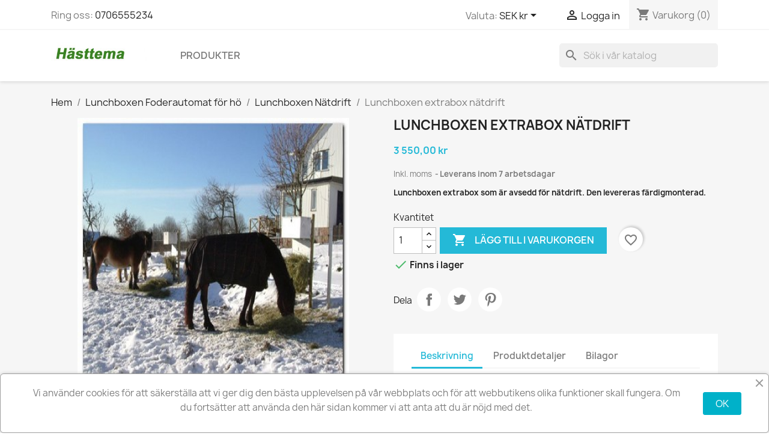

--- FILE ---
content_type: text/html; charset=utf-8
request_url: https://hasttema.se/lunchboxen-naetdrift/1143-foderautomat-extrabox-naetdrift-haesttema.html
body_size: 18480
content:
<!doctype html>
<html lang="sv-SE">

  <head>
    
      
  <meta charset="utf-8">


  <meta http-equiv="x-ua-compatible" content="ie=edge">



  <title>Lunchboxen extrabox nätdrift</title>
  
    
  
  <meta name="description" content="Lunchboxen foderautomat för hö med tidsstyrning. Lunchboxen extrabox för nätdrift. Välkommen till Hästtema - allt för höfoderautomater och stallutrustning.">
  <meta name="keywords" content="">
        <link rel="canonical" href="https://hasttema.se/lunchboxen-naetdrift/1143-foderautomat-extrabox-naetdrift-haesttema.html">
    
      
  
  
    <script type="application/ld+json">
  {
    "@context": "https://schema.org",
    "@type": "Organization",
    "name" : "Hästtema",
    "url" : "https://hasttema.se/"
         ,"logo": {
        "@type": "ImageObject",
        "url":"https://hasttema.se/img/logo-1714598693.jpg"
      }
      }
</script>

<script type="application/ld+json">
  {
    "@context": "https://schema.org",
    "@type": "WebPage",
    "isPartOf": {
      "@type": "WebSite",
      "url":  "https://hasttema.se/",
      "name": "Hästtema"
    },
    "name": "Lunchboxen extrabox nätdrift",
    "url":  "https://hasttema.se/lunchboxen-naetdrift/1143-foderautomat-extrabox-naetdrift-haesttema.html"
  }
</script>


  <script type="application/ld+json">
    {
      "@context": "https://schema.org",
      "@type": "BreadcrumbList",
      "itemListElement": [
                  {
            "@type": "ListItem",
            "position": 1,
            "name": "Hem",
            "item": "https://hasttema.se/"
          },                  {
            "@type": "ListItem",
            "position": 2,
            "name": "Lunchboxen Foderautomat för hö",
            "item": "https://hasttema.se/266-lunchboxen-foderautomat"
          },                  {
            "@type": "ListItem",
            "position": 3,
            "name": "Lunchboxen Nätdrift",
            "item": "https://hasttema.se/309-lunchboxen-naetdrift"
          },                  {
            "@type": "ListItem",
            "position": 4,
            "name": "Lunchboxen extrabox nätdrift",
            "item": "https://hasttema.se/lunchboxen-naetdrift/1143-foderautomat-extrabox-naetdrift-haesttema.html"
          }              ]
    }
  </script>
  
  
  
  <script type="application/ld+json">
  {
    "@context": "https://schema.org/",
    "@type": "Product",
    "name": "Lunchboxen extrabox nätdrift",
    "description": "Lunchboxen foderautomat för hö med tidsstyrning. Lunchboxen extrabox för nätdrift. Välkommen till Hästtema - allt för höfoderautomater och stallutrustning.",
    "category": "Lunchboxen Nätdrift",
    "image" :"https://hasttema.se/147-home_default/foderautomat-extrabox-naetdrift-haesttema.jpg",    "sku": "143202",
    "mpn": "143202"
        ,
    "brand": {
      "@type": "Brand",
      "name": "HÄSTTEMA/ KGL- Produkter"
    }
                ,
    "offers": {
      "@type": "Offer",
      "priceCurrency": "SEK",
      "name": "Lunchboxen extrabox nätdrift",
      "price": "3550",
      "url": "https://hasttema.se/lunchboxen-naetdrift/1143-foderautomat-extrabox-naetdrift-haesttema.html",
      "priceValidUntil": "2026-02-13",
              "image": ["https://hasttema.se/147-large_default/foderautomat-extrabox-naetdrift-haesttema.jpg","https://hasttema.se/148-large_default/foderautomat-extrabox-naetdrift-haesttema.jpg","https://hasttema.se/149-large_default/foderautomat-extrabox-naetdrift-haesttema.jpg","https://hasttema.se/150-large_default/foderautomat-extrabox-naetdrift-haesttema.jpg","https://hasttema.se/249-large_default/foderautomat-extrabox-naetdrift-haesttema.jpg","https://hasttema.se/428-large_default/foderautomat-extrabox-naetdrift-haesttema.jpg"],
            "sku": "143202",
      "mpn": "143202",
                                              "availability": "https://schema.org/InStock",
      "seller": {
        "@type": "Organization",
        "name": "Hästtema"
      }
    }
      }
</script>

  
  
    
  

  
    <meta property="og:title" content="Lunchboxen extrabox nätdrift" />
    <meta property="og:description" content="Lunchboxen foderautomat för hö med tidsstyrning. Lunchboxen extrabox för nätdrift. Välkommen till Hästtema - allt för höfoderautomater och stallutrustning." />
    <meta property="og:url" content="https://hasttema.se/lunchboxen-naetdrift/1143-foderautomat-extrabox-naetdrift-haesttema.html" />
    <meta property="og:site_name" content="Hästtema" />
        



  <meta name="viewport" content="width=device-width, initial-scale=1">



  <link rel="icon" type="image/vnd.microsoft.icon" href="https://hasttema.se/img/favicon.ico?1719777772">
  <link rel="shortcut icon" type="image/x-icon" href="https://hasttema.se/img/favicon.ico?1719777772">



    <link rel="stylesheet" href="https://hasttema.se/themes/classic/assets/cache/theme-28c76f37.css" type="text/css" media="all">




  

  <script type="text/javascript">
        var blockwishlistController = "https:\/\/hasttema.se\/module\/blockwishlist\/action";
        var prestashop = {"cart":{"products":[],"totals":{"total":{"type":"total","label":"Totalt:","amount":0,"value":"0,00\u00a0kr"},"total_including_tax":{"type":"total","label":"Summa (inkl. moms)","amount":0,"value":"0,00\u00a0kr"},"total_excluding_tax":{"type":"total","label":"Totalt (exkl. moms)","amount":0,"value":"0,00\u00a0kr"}},"subtotals":{"products":{"type":"products","label":"Delsumma","amount":0,"value":"0,00\u00a0kr"},"discounts":null,"shipping":{"type":"shipping","label":"Leverans","amount":0,"value":""},"tax":{"type":"tax","label":"Inklusive moms","amount":0,"value":"0,00\u00a0kr"}},"products_count":0,"summary_string":"0 objekt","vouchers":{"allowed":0,"added":[]},"discounts":[],"minimalPurchase":0,"minimalPurchaseRequired":""},"currency":{"id":1,"name":"Svensk krona","iso_code":"SEK","iso_code_num":"752","sign":"kr"},"customer":{"lastname":null,"firstname":null,"email":null,"birthday":null,"newsletter":null,"newsletter_date_add":null,"optin":null,"website":null,"company":null,"siret":null,"ape":null,"is_logged":false,"gender":{"type":null,"name":null},"addresses":[]},"language":{"name":"Svenska (Swedish)","iso_code":"sv","locale":"sv-SE","language_code":"sv-se","is_rtl":0,"date_format_lite":"Y-m-d","date_format_full":"Y-m-d H:i:s","id":1},"page":{"title":"","canonical":"https:\/\/hasttema.se\/lunchboxen-naetdrift\/1143-foderautomat-extrabox-naetdrift-haesttema.html","meta":{"title":"Lunchboxen extrabox n\u00e4tdrift","description":"Lunchboxen foderautomat f\u00f6r h\u00f6 med tidsstyrning. Lunchboxen extrabox f\u00f6r n\u00e4tdrift. V\u00e4lkommen till H\u00e4sttema - allt f\u00f6r h\u00f6foderautomater och stallutrustning.","keywords":"","robots":"index"},"page_name":"product","body_classes":{"lang-sv":true,"lang-rtl":false,"country-SE":true,"currency-SEK":true,"layout-full-width":true,"page-product":true,"tax-display-enabled":true,"page-customer-account":false,"product-id-1143":true,"product-Lunchboxen extrabox n\u00e4tdrift":true,"product-id-category-309":true,"product-id-manufacturer-7":true,"product-id-supplier-0":true,"product-available-for-order":true},"admin_notifications":[],"password-policy":{"feedbacks":{"0":"Very weak","1":"Weak","2":"genomsnittlig","3":"Strong","4":"Very strong","Straight rows of keys are easy to guess":"Straight rows of keys are easy to guess","Short keyboard patterns are easy to guess":"Short keyboard patterns are easy to guess","Use a longer keyboard pattern with more turns":"Use a longer keyboard pattern with more turns","Repeats like \"aaa\" are easy to guess":"Repeats like \"aaa\" are easy to guess","Repeats like \"abcabcabc\" are only slightly harder to guess than \"abc\"":"Repeats like \"abcabcabc\" are only slightly harder to guess than \"abc\"","Sequences like abc or 6543 are easy to guess":"Sequences like \"abc\" or \"6543\" are easy to guess","Recent years are easy to guess":"Recent years are easy to guess","Dates are often easy to guess":"Dates are often easy to guess","This is a top-10 common password":"This is a top-10 common password","This is a top-100 common password":"This is a top-100 common password","This is a very common password":"This is a very common password","This is similar to a commonly used password":"This is similar to a commonly used password","A word by itself is easy to guess":"A word by itself is easy to guess","Names and surnames by themselves are easy to guess":"Names and surnames by themselves are easy to guess","Common names and surnames are easy to guess":"Common names and surnames are easy to guess","Use a few words, avoid common phrases":"Use a few words, avoid common phrases","No need for symbols, digits, or uppercase letters":"No need for symbols, digits, or uppercase letters","Avoid repeated words and characters":"Avoid repeated words and characters","Avoid sequences":"Avoid sequences","Avoid recent years":"Avoid recent years","Avoid years that are associated with you":"Avoid years that are associated with you","Avoid dates and years that are associated with you":"Avoid dates and years that are associated with you","Capitalization doesn't help very much":"Capitalization doesn't help very much","All-uppercase is almost as easy to guess as all-lowercase":"All-uppercase is almost as easy to guess as all-lowercase","Reversed words aren't much harder to guess":"Reversed words aren't much harder to guess","Predictable substitutions like '@' instead of 'a' don't help very much":"Predictable substitutions like \"@\" instead of \"a\" don't help very much","Add another word or two. Uncommon words are better.":"Add another word or two. Uncommon words are better."}}},"shop":{"name":"H\u00e4sttema","logo":"https:\/\/hasttema.se\/img\/logo-1714598693.jpg","stores_icon":"https:\/\/hasttema.se\/img\/logo_stores.png","favicon":"https:\/\/hasttema.se\/img\/favicon.ico"},"core_js_public_path":"\/themes\/","urls":{"base_url":"https:\/\/hasttema.se\/","current_url":"https:\/\/hasttema.se\/lunchboxen-naetdrift\/1143-foderautomat-extrabox-naetdrift-haesttema.html","shop_domain_url":"https:\/\/hasttema.se","img_ps_url":"https:\/\/hasttema.se\/img\/","img_cat_url":"https:\/\/hasttema.se\/img\/c\/","img_lang_url":"https:\/\/hasttema.se\/img\/l\/","img_prod_url":"https:\/\/hasttema.se\/img\/p\/","img_manu_url":"https:\/\/hasttema.se\/img\/m\/","img_sup_url":"https:\/\/hasttema.se\/img\/su\/","img_ship_url":"https:\/\/hasttema.se\/img\/s\/","img_store_url":"https:\/\/hasttema.se\/img\/st\/","img_col_url":"https:\/\/hasttema.se\/img\/co\/","img_url":"https:\/\/hasttema.se\/themes\/classic\/assets\/img\/","css_url":"https:\/\/hasttema.se\/themes\/classic\/assets\/css\/","js_url":"https:\/\/hasttema.se\/themes\/classic\/assets\/js\/","pic_url":"https:\/\/hasttema.se\/upload\/","theme_assets":"https:\/\/hasttema.se\/themes\/classic\/assets\/","pages":{"address":"https:\/\/hasttema.se\/adress","addresses":"https:\/\/hasttema.se\/adresser","authentication":"https:\/\/hasttema.se\/inloggning","manufacturer":"https:\/\/hasttema.se\/brands","cart":"https:\/\/hasttema.se\/varukorg","category":"https:\/\/hasttema.se\/index.php?controller=category","cms":"https:\/\/hasttema.se\/index.php?controller=cms","contact":"https:\/\/hasttema.se\/kontakta-oss","discount":"https:\/\/hasttema.se\/rabatt","guest_tracking":"https:\/\/hasttema.se\/gastsparning","history":"https:\/\/hasttema.se\/bestallningshistorik","identity":"https:\/\/hasttema.se\/identitet","index":"https:\/\/hasttema.se\/","my_account":"https:\/\/hasttema.se\/mitt-konto","order_confirmation":"https:\/\/hasttema.se\/bestallningsbekraftelse","order_detail":"https:\/\/hasttema.se\/index.php?controller=order-detail","order_follow":"https:\/\/hasttema.se\/folj-bestallning","order":"https:\/\/hasttema.se\/bestallning","order_return":"https:\/\/hasttema.se\/index.php?controller=order-return","order_slip":"https:\/\/hasttema.se\/kreditering","pagenotfound":"https:\/\/hasttema.se\/sidan-hittades-inte","password":"https:\/\/hasttema.se\/aterst\u00e4llning-av-losenord","pdf_invoice":"https:\/\/hasttema.se\/index.php?controller=pdf-invoice","pdf_order_return":"https:\/\/hasttema.se\/index.php?controller=pdf-order-return","pdf_order_slip":"https:\/\/hasttema.se\/index.php?controller=pdf-order-slip","prices_drop":"https:\/\/hasttema.se\/prissankning","product":"https:\/\/hasttema.se\/index.php?controller=product","registration":"https:\/\/hasttema.se\/index.php?controller=registration","search":"https:\/\/hasttema.se\/sok","sitemap":"https:\/\/hasttema.se\/sitemap","stores":"https:\/\/hasttema.se\/butiker","supplier":"https:\/\/hasttema.se\/leverantor","brands":"https:\/\/hasttema.se\/brands","register":"https:\/\/hasttema.se\/index.php?controller=registration","order_login":"https:\/\/hasttema.se\/bestallning?login=1"},"alternative_langs":[],"actions":{"logout":"https:\/\/hasttema.se\/?mylogout="},"no_picture_image":{"bySize":{"small_default":{"url":"https:\/\/hasttema.se\/img\/p\/sv-default-small_default.jpg","width":98,"height":98},"cart_default":{"url":"https:\/\/hasttema.se\/img\/p\/sv-default-cart_default.jpg","width":125,"height":125},"home_default":{"url":"https:\/\/hasttema.se\/img\/p\/sv-default-home_default.jpg","width":250,"height":250},"medium_default":{"url":"https:\/\/hasttema.se\/img\/p\/sv-default-medium_default.jpg","width":452,"height":452},"large_default":{"url":"https:\/\/hasttema.se\/img\/p\/sv-default-large_default.jpg","width":800,"height":800}},"small":{"url":"https:\/\/hasttema.se\/img\/p\/sv-default-small_default.jpg","width":98,"height":98},"medium":{"url":"https:\/\/hasttema.se\/img\/p\/sv-default-home_default.jpg","width":250,"height":250},"large":{"url":"https:\/\/hasttema.se\/img\/p\/sv-default-large_default.jpg","width":800,"height":800},"legend":""}},"configuration":{"display_taxes_label":true,"display_prices_tax_incl":true,"is_catalog":false,"show_prices":true,"opt_in":{"partner":false},"quantity_discount":{"type":"discount","label":"M\u00e4ngdrabatt"},"voucher_enabled":0,"return_enabled":0},"field_required":[],"breadcrumb":{"links":[{"title":"Hem","url":"https:\/\/hasttema.se\/"},{"title":"Lunchboxen Foderautomat f\u00f6r h\u00f6","url":"https:\/\/hasttema.se\/266-lunchboxen-foderautomat"},{"title":"Lunchboxen N\u00e4tdrift","url":"https:\/\/hasttema.se\/309-lunchboxen-naetdrift"},{"title":"Lunchboxen extrabox n\u00e4tdrift","url":"https:\/\/hasttema.se\/lunchboxen-naetdrift\/1143-foderautomat-extrabox-naetdrift-haesttema.html"}],"count":4},"link":{"protocol_link":"https:\/\/","protocol_content":"https:\/\/"},"time":1769688827,"static_token":"588398e52e204379aa8305a9afae4908","token":"3dc3b3cad490dbf611de39c5c9e42cb9","debug":false};
        var prestashopFacebookAjaxController = "https:\/\/hasttema.se\/module\/ps_facebook\/Ajax";
        var productsAlreadyTagged = [];
        var psemailsubscription_subscription = "https:\/\/hasttema.se\/module\/ps_emailsubscription\/subscription";
        var removeFromWishlistUrl = "https:\/\/hasttema.se\/module\/blockwishlist\/action?action=deleteProductFromWishlist";
        var sveapaypage_url = "https:\/\/hasttema.se\/module\/sveacheckout\/checkoutpage";
        var wishlistAddProductToCartUrl = "https:\/\/hasttema.se\/module\/blockwishlist\/action?action=addProductToCart";
        var wishlistUrl = "https:\/\/hasttema.se\/module\/blockwishlist\/view";
      </script>



    <script async src="https://www.googletagmanager.com/gtag/js?id=G-Z803TTCH53"></script>
  <script>
    window.dataLayer = window.dataLayer || [];
    function gtag(){dataLayer.push(arguments);}
    gtag('js', new Date());
    gtag(
      'config',
      'G-Z803TTCH53',
      {
        'debug_mode':false
                              }
    );
  </script>

 <script type="text/javascript">
          document.addEventListener('DOMContentLoaded', function() {
        $('article[data-id-product="717"] a.quick-view').on(
                "click",
                function() {
                    gtag("event", "select_item", {"send_to":"G-Z803TTCH53","items":{"item_id":717,"item_name":"Plastbalja 65 liter","quantity":1,"price":180.340000000000003410605131648480892181396484375,"currency":"SEK","index":0,"item_brand":"","item_category":"hem","item_list_id":"product","item_variant":""}})
                });$('article[data-id-product="718"] a.quick-view').on(
                "click",
                function() {
                    gtag("event", "select_item", {"send_to":"G-Z803TTCH53","items":{"item_id":718,"item_name":"Plastbalja 90 liter","quantity":1,"price":225.349999999999994315658113919198513031005859375,"currency":"SEK","index":1,"item_brand":"","item_category":"hem","item_list_id":"product","item_variant":""}})
                });$('article[data-id-product="749"] a.quick-view').on(
                "click",
                function() {
                    gtag("event", "select_item", {"send_to":"G-Z803TTCH53","items":{"item_id":749,"item_name":"Tunna 35 liter med lock","quantity":1,"price":213.590000000000003410605131648480892181396484375,"currency":"SEK","index":2,"item_brand":"","item_category":"hem","item_list_id":"product","item_variant":""}})
                });$('article[data-id-product="750"] a.quick-view').on(
                "click",
                function() {
                    gtag("event", "select_item", {"send_to":"G-Z803TTCH53","items":{"item_id":750,"item_name":"Tunna 50 liter med lock","quantity":1,"price":341.68000000000000682121026329696178436279296875,"currency":"SEK","index":3,"item_brand":"","item_category":"hem","item_list_id":"product","item_variant":""}})
                });$('article[data-id-product="751"] a.quick-view').on(
                "click",
                function() {
                    gtag("event", "select_item", {"send_to":"G-Z803TTCH53","items":{"item_id":751,"item_name":"Tunna 75 liter med lock","quantity":1,"price":373.05000000000001136868377216160297393798828125,"currency":"SEK","index":4,"item_brand":"","item_category":"hem","item_list_id":"product","item_variant":""}})
                });$('article[data-id-product="1669"] a.quick-view').on(
                "click",
                function() {
                    gtag("event", "select_item", {"send_to":"G-Z803TTCH53","items":{"item_id":1669,"item_name":"Elstängselaggregat ESB 1000","quantity":1,"price":1600,"currency":"SEK","index":5,"item_brand":"","item_category":"elstangselaggregat","item_list_id":"product","item_variant":""}})
                });$('article[data-id-product="1671"] a.quick-view').on(
                "click",
                function() {
                    gtag("event", "select_item", {"send_to":"G-Z803TTCH53","items":{"item_id":1671,"item_name":"Elstängselaggregat ESS 400","quantity":1,"price":2300,"currency":"SEK","index":6,"item_brand":"","item_category":"elstangselaggregat","item_list_id":"product","item_variant":""}})
                });$('article[data-id-product="1672"] a.quick-view').on(
                "click",
                function() {
                    gtag("event", "select_item", {"send_to":"G-Z803TTCH53","items":{"item_id":1672,"item_name":"Elstängselaggregat ESM 20000i","quantity":1,"price":7350,"currency":"SEK","index":7,"item_brand":"","item_category":"elstangselaggregat","item_list_id":"product","item_variant":""}})
                });
      });
    </script>



    
  <meta property="og:type" content="product">
      <meta property="og:image" content="https://hasttema.se/147-large_default/foderautomat-extrabox-naetdrift-haesttema.jpg">
  
      <meta property="product:pretax_price:amount" content="2840">
    <meta property="product:pretax_price:currency" content="SEK">
    <meta property="product:price:amount" content="3550">
    <meta property="product:price:currency" content="SEK">
    
  </head>

  <body id="product" class="lang-sv country-se currency-sek layout-full-width page-product tax-display-enabled product-id-1143 product-lunchboxen-extrabox-natdrift product-id-category-309 product-id-manufacturer-7 product-id-supplier-0 product-available-for-order">

    
      
    

    <main>
      
              

      <header id="header">
        
          
  <div class="header-banner">
    
  </div>



  <nav class="header-nav">
    <div class="container">
      <div class="row">
        <div class="hidden-sm-down">
          <div class="col-md-5 col-xs-12">
            <div id="_desktop_contact_link">
  <div id="contact-link">
                Ring oss: <a href='tel:0706555234'>0706555234</a>
      </div>
</div>

          </div>
          <div class="col-md-7 right-nav">
              <div id="_desktop_currency_selector">
  <div class="currency-selector dropdown js-dropdown">
    <span id="currency-selector-label">Valuta:</span>
    <button data-toggle="dropdown" class="hidden-sm-down btn-unstyle" aria-haspopup="true" aria-expanded="false" aria-label="Valutameny">
      <span class="expand-more _gray-darker">SEK kr</span>
      <i class="material-icons expand-more">&#xE5C5;</i>
    </button>
    <ul class="dropdown-menu hidden-sm-down" aria-labelledby="currency-selector-label">
              <li >
          <a title="Dansk krona" rel="nofollow" href="https://hasttema.se/lunchboxen-naetdrift/1143-foderautomat-extrabox-naetdrift-haesttema.html?SubmitCurrency=1&amp;id_currency=5" class="dropdown-item">DKK kr</a>
        </li>
              <li >
          <a title="Euro" rel="nofollow" href="https://hasttema.se/lunchboxen-naetdrift/1143-foderautomat-extrabox-naetdrift-haesttema.html?SubmitCurrency=1&amp;id_currency=3" class="dropdown-item">EUR €</a>
        </li>
              <li >
          <a title="Isländsk krona" rel="nofollow" href="https://hasttema.se/lunchboxen-naetdrift/1143-foderautomat-extrabox-naetdrift-haesttema.html?SubmitCurrency=1&amp;id_currency=6" class="dropdown-item">ISK kr</a>
        </li>
              <li >
          <a title="Norsk krona" rel="nofollow" href="https://hasttema.se/lunchboxen-naetdrift/1143-foderautomat-extrabox-naetdrift-haesttema.html?SubmitCurrency=1&amp;id_currency=4" class="dropdown-item">NOK kr</a>
        </li>
              <li  class="current" >
          <a title="Svensk krona" rel="nofollow" href="https://hasttema.se/lunchboxen-naetdrift/1143-foderautomat-extrabox-naetdrift-haesttema.html?SubmitCurrency=1&amp;id_currency=1" class="dropdown-item">SEK kr</a>
        </li>
          </ul>
    <select class="link hidden-md-up" aria-labelledby="currency-selector-label">
              <option value="https://hasttema.se/lunchboxen-naetdrift/1143-foderautomat-extrabox-naetdrift-haesttema.html?SubmitCurrency=1&amp;id_currency=5">DKK kr</option>
              <option value="https://hasttema.se/lunchboxen-naetdrift/1143-foderautomat-extrabox-naetdrift-haesttema.html?SubmitCurrency=1&amp;id_currency=3">EUR €</option>
              <option value="https://hasttema.se/lunchboxen-naetdrift/1143-foderautomat-extrabox-naetdrift-haesttema.html?SubmitCurrency=1&amp;id_currency=6">ISK kr</option>
              <option value="https://hasttema.se/lunchboxen-naetdrift/1143-foderautomat-extrabox-naetdrift-haesttema.html?SubmitCurrency=1&amp;id_currency=4">NOK kr</option>
              <option value="https://hasttema.se/lunchboxen-naetdrift/1143-foderautomat-extrabox-naetdrift-haesttema.html?SubmitCurrency=1&amp;id_currency=1" selected="selected">SEK kr</option>
          </select>
  </div>
</div>
<div id="_desktop_user_info">
  <div class="user-info">
          <a
        href="https://hasttema.se/inloggning?back=https%3A%2F%2Fhasttema.se%2Flunchboxen-naetdrift%2F1143-foderautomat-extrabox-naetdrift-haesttema.html"
        title="Logga in på ditt kundkonto"
        rel="nofollow"
      >
        <i class="material-icons">&#xE7FF;</i>
        <span class="hidden-sm-down">Logga in</span>
      </a>
      </div>
</div>
<div id="_desktop_cart">
  <div class="blockcart cart-preview inactive" data-refresh-url="//hasttema.se/module/ps_shoppingcart/ajax">
    <div class="header">
              <i class="material-icons shopping-cart" aria-hidden="true">shopping_cart</i>
        <span class="hidden-sm-down">Varukorg</span>
        <span class="cart-products-count">(0)</span>
          </div>
  </div>
</div>

          </div>
        </div>
        <div class="hidden-md-up text-sm-center mobile">
          <div class="float-xs-left" id="menu-icon">
            <i class="material-icons d-inline">&#xE5D2;</i>
          </div>
          <div class="float-xs-right" id="_mobile_cart"></div>
          <div class="float-xs-right" id="_mobile_user_info"></div>
          <div class="top-logo" id="_mobile_logo"></div>
          <div class="clearfix"></div>
        </div>
      </div>
    </div>
  </nav>



  <div class="header-top">
    <div class="container">
       <div class="row">
        <div class="col-md-2 hidden-sm-down" id="_desktop_logo">
                                    
  <a href="https://hasttema.se/">
    <img
      class="logo img-fluid"
      src="https://hasttema.se/img/logo-1714598693.jpg"
      alt="Hästtema"
      width="250"
      height="70">
  </a>

                              </div>
        <div class="header-top-right col-md-10 col-sm-12 position-static">
          

<div class="menu js-top-menu position-static hidden-sm-down" id="_desktop_top_menu">
    
          <ul class="top-menu" id="top-menu" data-depth="0">
                    <li class="category" id="category-2">
                          <a
                class="dropdown-item"
                href="https://hasttema.se/" data-depth="0"
                              >
                                                                      <span class="float-xs-right hidden-md-up">
                    <span data-target="#top_sub_menu_13734" data-toggle="collapse" class="navbar-toggler collapse-icons">
                      <i class="material-icons add">&#xE313;</i>
                      <i class="material-icons remove">&#xE316;</i>
                    </span>
                  </span>
                                Produkter
              </a>
                            <div  class="popover sub-menu js-sub-menu collapse" id="top_sub_menu_13734">
                
          <ul class="top-menu"  data-depth="1">
                    <li class="category" id="category-266">
                          <a
                class="dropdown-item dropdown-submenu"
                href="https://hasttema.se/266-lunchboxen-foderautomat" data-depth="1"
                              >
                                                                      <span class="float-xs-right hidden-md-up">
                    <span data-target="#top_sub_menu_91647" data-toggle="collapse" class="navbar-toggler collapse-icons">
                      <i class="material-icons add">&#xE313;</i>
                      <i class="material-icons remove">&#xE316;</i>
                    </span>
                  </span>
                                Lunchboxen Foderautomat för hö
              </a>
                            <div  class="collapse" id="top_sub_menu_91647">
                
          <ul class="top-menu"  data-depth="2">
                    <li class="category" id="category-309">
                          <a
                class="dropdown-item"
                href="https://hasttema.se/309-lunchboxen-naetdrift" data-depth="2"
                              >
                                Lunchboxen Nätdrift
              </a>
                          </li>
                    <li class="category" id="category-310">
                          <a
                class="dropdown-item"
                href="https://hasttema.se/310-lunchboxen-batteridrift" data-depth="2"
                              >
                                Lunchboxen Batteridrift
              </a>
                          </li>
              </ul>
    
              </div>
                          </li>
                    <li class="category" id="category-311">
                          <a
                class="dropdown-item dropdown-submenu"
                href="https://hasttema.se/311-lunchgrinden-foderautomat" data-depth="1"
                              >
                                Lunchgrinden Foderautomat
              </a>
                          </li>
                    <li class="category" id="category-191">
                          <a
                class="dropdown-item dropdown-submenu"
                href="https://hasttema.se/191-stallutrustning-och-tillbehoer" data-depth="1"
                              >
                                                                      <span class="float-xs-right hidden-md-up">
                    <span data-target="#top_sub_menu_98566" data-toggle="collapse" class="navbar-toggler collapse-icons">
                      <i class="material-icons add">&#xE313;</i>
                      <i class="material-icons remove">&#xE316;</i>
                    </span>
                  </span>
                                Stallutrustning och tillbehör
              </a>
                            <div  class="collapse" id="top_sub_menu_98566">
                
          <ul class="top-menu"  data-depth="2">
                    <li class="category" id="category-206">
                          <a
                class="dropdown-item"
                href="https://hasttema.se/206-fodervag" data-depth="2"
                              >
                                Fodervåg
              </a>
                          </li>
                    <li class="category" id="category-205">
                          <a
                class="dropdown-item"
                href="https://hasttema.se/205-hoehaeck" data-depth="2"
                              >
                                Höhäck
              </a>
                          </li>
                    <li class="category" id="category-214">
                          <a
                class="dropdown-item"
                href="https://hasttema.se/214-insekts-bekaempning" data-depth="2"
                              >
                                Insektsbekämpning
              </a>
                          </li>
                    <li class="category" id="category-270">
                          <a
                class="dropdown-item"
                href="https://hasttema.se/270-stallmatta-belmondo-rodeo-vaeggmatta-11mm-1300x3500-mm" data-depth="2"
                              >
                                Stallmattaor
              </a>
                          </li>
                    <li class="category" id="category-292">
                          <a
                class="dropdown-item"
                href="https://hasttema.se/292-stallkamera" data-depth="2"
                              >
                                Stallkamera
              </a>
                          </li>
                    <li class="category" id="category-216">
                          <a
                class="dropdown-item"
                href="https://hasttema.se/216-stallkaerra" data-depth="2"
                              >
                                Stallkärra
              </a>
                          </li>
                    <li class="category" id="category-208">
                          <a
                class="dropdown-item"
                href="https://hasttema.se/208-taeckeshaengare" data-depth="2"
                              >
                                Täckeshängare
              </a>
                          </li>
                    <li class="category" id="category-271">
                          <a
                class="dropdown-item"
                href="https://hasttema.se/271-vattenfoersoerjning-stall" data-depth="2"
                              >
                                Vattenförsörjning stall
              </a>
                          </li>
                    <li class="category" id="category-219">
                          <a
                class="dropdown-item"
                href="https://hasttema.se/219-tillbehoer" data-depth="2"
                              >
                                Tillbehör
              </a>
                          </li>
              </ul>
    
              </div>
                          </li>
                    <li class="category" id="category-12">
                          <a
                class="dropdown-item dropdown-submenu"
                href="https://hasttema.se/12-klippmaskin-haest" data-depth="1"
                              >
                                Klippmaskin häst
              </a>
                          </li>
                    <li class="category" id="category-226">
                          <a
                class="dropdown-item dropdown-submenu"
                href="https://hasttema.se/226-elstangselaggregat" data-depth="1"
                              >
                                Elstängselaggregat
              </a>
                          </li>
                    <li class="category" id="category-307">
                          <a
                class="dropdown-item dropdown-submenu"
                href="https://hasttema.se/307-staengselstolpar" data-depth="1"
                              >
                                                                      <span class="float-xs-right hidden-md-up">
                    <span data-target="#top_sub_menu_11250" data-toggle="collapse" class="navbar-toggler collapse-icons">
                      <i class="material-icons add">&#xE313;</i>
                      <i class="material-icons remove">&#xE316;</i>
                    </span>
                  </span>
                                Stängsel
              </a>
                            <div  class="collapse" id="top_sub_menu_11250">
                
          <ul class="top-menu"  data-depth="2">
                    <li class="category" id="category-316">
                          <a
                class="dropdown-item"
                href="https://hasttema.se/316-willab-staketet" data-depth="2"
                              >
                                Willab staketet
              </a>
                          </li>
              </ul>
    
              </div>
                          </li>
                    <li class="category" id="category-313">
                          <a
                class="dropdown-item dropdown-submenu"
                href="https://hasttema.se/313-vindnaet" data-depth="1"
                              >
                                Vindnät Zill
              </a>
                          </li>
                    <li class="category" id="category-314">
                          <a
                class="dropdown-item dropdown-submenu"
                href="https://hasttema.se/314-pvc-strip-zill" data-depth="1"
                              >
                                PVC-Strip zill
              </a>
                          </li>
              </ul>
    
              </div>
                          </li>
              </ul>
    
    <div class="clearfix"></div>
</div>
<div id="search_widget" class="search-widgets" data-search-controller-url="//hasttema.se/sok">
  <form method="get" action="//hasttema.se/sok">
    <input type="hidden" name="controller" value="search">
    <i class="material-icons search" aria-hidden="true">search</i>
    <input type="text" name="s" value="" placeholder="Sök i vår katalog" aria-label="Sök">
    <i class="material-icons clear" aria-hidden="true">clear</i>
  </form>
</div>

        </div>
      </div>
      <div id="mobile_top_menu_wrapper" class="row hidden-md-up" style="display:none;">
        <div class="js-top-menu mobile" id="_mobile_top_menu"></div>
        <div class="js-top-menu-bottom">
          <div id="_mobile_currency_selector"></div>
          <div id="_mobile_language_selector"></div>
          <div id="_mobile_contact_link"></div>
        </div>
      </div>
    </div>
  </div>
  

        
      </header>

      <section id="wrapper">
        
          
<aside id="notifications">
  <div class="notifications-container container">
    
    
    
      </div>
</aside>
        

        
        <div class="container">
          
            <nav data-depth="4" class="breadcrumb">
  <ol>
    
              
          <li>
                          <a href="https://hasttema.se/"><span>Hem</span></a>
                      </li>
        
              
          <li>
                          <a href="https://hasttema.se/266-lunchboxen-foderautomat"><span>Lunchboxen Foderautomat för hö</span></a>
                      </li>
        
              
          <li>
                          <a href="https://hasttema.se/309-lunchboxen-naetdrift"><span>Lunchboxen Nätdrift</span></a>
                      </li>
        
              
          <li>
                          <span>Lunchboxen extrabox nätdrift</span>
                      </li>
        
          
  </ol>
</nav>
          

          <div class="row">
            

            
  <div id="content-wrapper" class="js-content-wrapper col-xs-12">
    
    

  <section id="main">
    <meta content="https://hasttema.se/lunchboxen-naetdrift/1143-foderautomat-extrabox-naetdrift-haesttema.html">

    <div class="row product-container js-product-container">
      <div class="col-md-6">
        
          <section class="page-content" id="content">
            
              
    <ul class="product-flags js-product-flags">
            </ul>


              
                <div class="images-container js-images-container">
  
    <div class="product-cover">
              <img
          class="js-qv-product-cover img-fluid"
          src="https://hasttema.se/147-large_default/foderautomat-extrabox-naetdrift-haesttema.jpg"
                      alt="Lunchboxen extrabox nätdrift"
                    loading="lazy"
          width="800"
          height="800"
        >
        <div class="layer hidden-sm-down" data-toggle="modal" data-target="#product-modal">
          <i class="material-icons zoom-in">search</i>
        </div>
          </div>
  

  
    <div class="js-qv-mask mask">
      <ul class="product-images js-qv-product-images">
                  <li class="thumb-container js-thumb-container">
            <img
              class="thumb js-thumb  selected js-thumb-selected "
              data-image-medium-src="https://hasttema.se/147-medium_default/foderautomat-extrabox-naetdrift-haesttema.jpg"
              data-image-large-src="https://hasttema.se/147-large_default/foderautomat-extrabox-naetdrift-haesttema.jpg"
              src="https://hasttema.se/147-small_default/foderautomat-extrabox-naetdrift-haesttema.jpg"
                              alt="Lunchboxen extrabox nätdrift"
                            loading="lazy"
              width="98"
              height="98"
            >
          </li>
                  <li class="thumb-container js-thumb-container">
            <img
              class="thumb js-thumb "
              data-image-medium-src="https://hasttema.se/148-medium_default/foderautomat-extrabox-naetdrift-haesttema.jpg"
              data-image-large-src="https://hasttema.se/148-large_default/foderautomat-extrabox-naetdrift-haesttema.jpg"
              src="https://hasttema.se/148-small_default/foderautomat-extrabox-naetdrift-haesttema.jpg"
                              alt="Lunchboxen extrabox nätdrift"
                            loading="lazy"
              width="98"
              height="98"
            >
          </li>
                  <li class="thumb-container js-thumb-container">
            <img
              class="thumb js-thumb "
              data-image-medium-src="https://hasttema.se/149-medium_default/foderautomat-extrabox-naetdrift-haesttema.jpg"
              data-image-large-src="https://hasttema.se/149-large_default/foderautomat-extrabox-naetdrift-haesttema.jpg"
              src="https://hasttema.se/149-small_default/foderautomat-extrabox-naetdrift-haesttema.jpg"
                              alt="Lunchboxen extrabox nätdrift"
                            loading="lazy"
              width="98"
              height="98"
            >
          </li>
                  <li class="thumb-container js-thumb-container">
            <img
              class="thumb js-thumb "
              data-image-medium-src="https://hasttema.se/150-medium_default/foderautomat-extrabox-naetdrift-haesttema.jpg"
              data-image-large-src="https://hasttema.se/150-large_default/foderautomat-extrabox-naetdrift-haesttema.jpg"
              src="https://hasttema.se/150-small_default/foderautomat-extrabox-naetdrift-haesttema.jpg"
                              alt="Lunchboxen extrabox nätdrift"
                            loading="lazy"
              width="98"
              height="98"
            >
          </li>
                  <li class="thumb-container js-thumb-container">
            <img
              class="thumb js-thumb "
              data-image-medium-src="https://hasttema.se/249-medium_default/foderautomat-extrabox-naetdrift-haesttema.jpg"
              data-image-large-src="https://hasttema.se/249-large_default/foderautomat-extrabox-naetdrift-haesttema.jpg"
              src="https://hasttema.se/249-small_default/foderautomat-extrabox-naetdrift-haesttema.jpg"
                              alt="Lunchboxen extrabox nätdrift"
                            loading="lazy"
              width="98"
              height="98"
            >
          </li>
                  <li class="thumb-container js-thumb-container">
            <img
              class="thumb js-thumb "
              data-image-medium-src="https://hasttema.se/428-medium_default/foderautomat-extrabox-naetdrift-haesttema.jpg"
              data-image-large-src="https://hasttema.se/428-large_default/foderautomat-extrabox-naetdrift-haesttema.jpg"
              src="https://hasttema.se/428-small_default/foderautomat-extrabox-naetdrift-haesttema.jpg"
                              alt="Lunchboxen extrabox nätdrift"
                            loading="lazy"
              width="98"
              height="98"
            >
          </li>
              </ul>
    </div>
  

</div>
              
              <div class="scroll-box-arrows">
                <i class="material-icons left">&#xE314;</i>
                <i class="material-icons right">&#xE315;</i>
              </div>

            
          </section>
        
        </div>
        <div class="col-md-6">
          
            
              <h1 class="h1">Lunchboxen extrabox nätdrift</h1>
            
          
          
              <div class="product-prices js-product-prices">
    
          

    
      <div
        class="product-price h5 ">

        <div class="current-price">
          <span class='current-price-value' content="3550">
                                      3 550,00 kr
                      </span>

                  </div>

        
                  
      </div>
    

    
          

    
          

    
            

    

    <div class="tax-shipping-delivery-label">
              Inkl. moms
            
      
                                    <span class="delivery-information">Leverans inom 7 arbetsdagar</span>
                            </div>
  </div>
          

          <div class="product-information">
            
              <div id="product-description-short-1143" class="product-description"><h3><span style="font-size: 12.87px;">Lunchboxen extrabox som är avsedd för nätdrift. Den levereras färdigmonterad. </span></h3></div>
            

            
            <div class="product-actions js-product-actions">
              
                <form action="https://hasttema.se/varukorg" method="post" id="add-to-cart-or-refresh">
                  <input type="hidden" name="token" value="588398e52e204379aa8305a9afae4908">
                  <input type="hidden" name="id_product" value="1143" id="product_page_product_id">
                  <input type="hidden" name="id_customization" value="0" id="product_customization_id" class="js-product-customization-id">

                  
                    <div class="product-variants js-product-variants">
  </div>
                  

                  
                                      

                  
                    <section class="product-discounts js-product-discounts">
  </section>
                  

                  
                    <div class="product-add-to-cart js-product-add-to-cart">
      <span class="control-label">Kvantitet</span>

    
      <div class="product-quantity clearfix">
        <div class="qty">
          <input
            type="number"
            name="qty"
            id="quantity_wanted"
            inputmode="numeric"
            pattern="[0-9]*"
                          value="1"
              min="1"
                        class="input-group"
            aria-label="Kvantitet"
          >
        </div>

        <div class="add">
          <button
            class="btn btn-primary add-to-cart"
            data-button-action="add-to-cart"
            type="submit"
                      >
            <i class="material-icons shopping-cart">&#xE547;</i>
            Lägg till i varukorgen
          </button>
        </div>

        <div
  class="wishlist-button"
  data-url="https://hasttema.se/module/blockwishlist/action?action=deleteProductFromWishlist"
  data-product-id="1143"
  data-product-attribute-id="0"
  data-is-logged=""
  data-list-id="1"
  data-checked="true"
  data-is-product="true"
></div>


      </div>
    

    
      <span id="product-availability" class="js-product-availability">
                              <i class="material-icons rtl-no-flip product-available">&#xE5CA;</i>
                    Finns i lager
              </span>
    

    
      <p class="product-minimal-quantity js-product-minimal-quantity">
              </p>
    
  </div>
                  

                  
                    <div class="product-additional-info js-product-additional-info">
  

      <div class="social-sharing">
      <span>Dela</span>
      <ul>
                  <li class="facebook icon-gray"><a href="https://www.facebook.com/sharer.php?u=https%3A%2F%2Fhasttema.se%2Flunchboxen-naetdrift%2F1143-foderautomat-extrabox-naetdrift-haesttema.html" class="text-hide" title="Dela" target="_blank" rel="noopener noreferrer">Dela</a></li>
                  <li class="twitter icon-gray"><a href="https://twitter.com/intent/tweet?text=Lunchboxen+extrabox+n%C3%A4tdrift https%3A%2F%2Fhasttema.se%2Flunchboxen-naetdrift%2F1143-foderautomat-extrabox-naetdrift-haesttema.html" class="text-hide" title="Twittra" target="_blank" rel="noopener noreferrer">Twittra</a></li>
                  <li class="pinterest icon-gray"><a href="https://www.pinterest.com/pin/create/button/?media=https%3A%2F%2Fhasttema.se%2F147%2Ffoderautomat-extrabox-naetdrift-haesttema.jpg&amp;url=https%3A%2F%2Fhasttema.se%2Flunchboxen-naetdrift%2F1143-foderautomat-extrabox-naetdrift-haesttema.html" class="text-hide" title="Pinterest" target="_blank" rel="noopener noreferrer">Pinterest</a></li>
              </ul>
    </div>
  

</div>
                  

                                    
                </form>
              

            </div>

            
              
            

            
              <div class="tabs">
                <ul class="nav nav-tabs" role="tablist">
                                      <li class="nav-item">
                       <a
                         class="nav-link active js-product-nav-active"
                         data-toggle="tab"
                         href="#description"
                         role="tab"
                         aria-controls="description"
                          aria-selected="true">Beskrivning</a>
                    </li>
                                    <li class="nav-item">
                    <a
                      class="nav-link"
                      data-toggle="tab"
                      href="#product-details"
                      role="tab"
                      aria-controls="product-details"
                      >Produktdetaljer</a>
                  </li>
                                      <li class="nav-item">
                      <a
                        class="nav-link"
                        data-toggle="tab"
                        href="#attachments"
                        role="tab"
                        aria-controls="attachments">Bilagor</a>
                    </li>
                                                    </ul>

                <div class="tab-content" id="tab-content">
                 <div class="tab-pane fade in active js-product-tab-active" id="description" role="tabpanel">
                   
                     <div class="product-description"><p>Lunchboxen Original Extrabox är perfekt för att utfodra flera hästar. Den levereras utan timerutrustning för elnätet, vilket gör den till ett utmärkt val om du använder elnätet. Lunchboxen är konstruerad för att stå emot kyla, regn och värme. Notera att om du vill ha Lunchboxen med ett omvändbart lock för påfyllning utifrån, behöver du kontakta oss.</p>
<p>Höhäck: En höhäck avsedd för väggmontering, som är 86 cm bred och 63 cm hög, med ett djup på 40 cm överst och 14 cm nederst. Rutstorleken är 75x130mm. Höhäcken är idealisk att använda under Lunchboxen.</p></div>
                   
                 </div>

                 
                   <div class="js-product-details tab-pane fade"
     id="product-details"
     data-product="{&quot;id_shop_default&quot;:1,&quot;id_manufacturer&quot;:7,&quot;id_supplier&quot;:0,&quot;reference&quot;:&quot;143202&quot;,&quot;is_virtual&quot;:0,&quot;delivery_in_stock&quot;:&quot;&quot;,&quot;delivery_out_stock&quot;:&quot;&quot;,&quot;id_category_default&quot;:309,&quot;on_sale&quot;:0,&quot;online_only&quot;:0,&quot;ecotax&quot;:0,&quot;minimal_quantity&quot;:1,&quot;low_stock_threshold&quot;:null,&quot;low_stock_alert&quot;:0,&quot;price&quot;:&quot;3\u00a0550,00\u00a0kr&quot;,&quot;unity&quot;:&quot;&quot;,&quot;unit_price&quot;:&quot;&quot;,&quot;unit_price_ratio&quot;:0,&quot;additional_shipping_cost&quot;:&quot;140.000000&quot;,&quot;customizable&quot;:0,&quot;text_fields&quot;:0,&quot;uploadable_files&quot;:0,&quot;redirect_type&quot;:&quot;404&quot;,&quot;id_type_redirected&quot;:0,&quot;available_for_order&quot;:1,&quot;available_date&quot;:&quot;0000-00-00&quot;,&quot;show_condition&quot;:1,&quot;condition&quot;:&quot;new&quot;,&quot;show_price&quot;:1,&quot;indexed&quot;:1,&quot;visibility&quot;:&quot;both&quot;,&quot;cache_default_attribute&quot;:0,&quot;advanced_stock_management&quot;:0,&quot;date_add&quot;:&quot;2014-06-29 20:08:46&quot;,&quot;date_upd&quot;:&quot;2026-01-20 19:18:11&quot;,&quot;pack_stock_type&quot;:3,&quot;meta_description&quot;:&quot;Lunchboxen foderautomat f\u00f6r h\u00f6 med tidsstyrning. Lunchboxen extrabox f\u00f6r n\u00e4tdrift. V\u00e4lkommen till H\u00e4sttema - allt f\u00f6r h\u00f6foderautomater och stallutrustning.&quot;,&quot;meta_keywords&quot;:&quot;&quot;,&quot;meta_title&quot;:&quot;&quot;,&quot;link_rewrite&quot;:&quot;foderautomat-extrabox-naetdrift-haesttema&quot;,&quot;name&quot;:&quot;Lunchboxen extrabox n\u00e4tdrift&quot;,&quot;description&quot;:&quot;&lt;p&gt;Lunchboxen Original Extrabox \u00e4r perfekt f\u00f6r att utfodra flera h\u00e4star. Den levereras utan timerutrustning f\u00f6r eln\u00e4tet, vilket g\u00f6r den till ett utm\u00e4rkt val om du anv\u00e4nder eln\u00e4tet. Lunchboxen \u00e4r konstruerad f\u00f6r att st\u00e5 emot kyla, regn och v\u00e4rme. Notera att om du vill ha Lunchboxen med ett omv\u00e4ndbart lock f\u00f6r p\u00e5fyllning utifr\u00e5n, beh\u00f6ver du kontakta oss.&lt;\/p&gt;\r\n&lt;p&gt;H\u00f6h\u00e4ck: En h\u00f6h\u00e4ck avsedd f\u00f6r v\u00e4ggmontering, som \u00e4r 86 cm bred och 63 cm h\u00f6g, med ett djup p\u00e5 40 cm \u00f6verst och 14 cm nederst. Rutstorleken \u00e4r 75x130mm. H\u00f6h\u00e4cken \u00e4r idealisk att anv\u00e4nda under Lunchboxen.&lt;\/p&gt;&quot;,&quot;description_short&quot;:&quot;&lt;h3&gt;&lt;span style=\&quot;font-size: 12.87px;\&quot;&gt;Lunchboxen extrabox som \u00e4r avsedd f\u00f6r n\u00e4tdrift. Den levereras f\u00e4rdigmonterad.\u00a0&lt;\/span&gt;&lt;\/h3&gt;&quot;,&quot;available_now&quot;:&quot;&quot;,&quot;available_later&quot;:&quot;&quot;,&quot;id&quot;:1143,&quot;id_product&quot;:1143,&quot;out_of_stock&quot;:1,&quot;new&quot;:0,&quot;id_product_attribute&quot;:0,&quot;quantity_wanted&quot;:1,&quot;extraContent&quot;:[],&quot;allow_oosp&quot;:1,&quot;category&quot;:&quot;lunchboxen-naetdrift&quot;,&quot;category_name&quot;:&quot;Lunchboxen N\u00e4tdrift&quot;,&quot;link&quot;:&quot;https:\/\/hasttema.se\/lunchboxen-naetdrift\/1143-foderautomat-extrabox-naetdrift-haesttema.html&quot;,&quot;manufacturer_name&quot;:&quot;H\u00c4STTEMA\/ KGL- Produkter&quot;,&quot;attribute_price&quot;:0,&quot;price_tax_exc&quot;:2840,&quot;price_without_reduction&quot;:3550,&quot;reduction&quot;:0,&quot;specific_prices&quot;:false,&quot;quantity&quot;:18,&quot;quantity_all_versions&quot;:18,&quot;id_image&quot;:&quot;sv-default&quot;,&quot;features&quot;:[],&quot;attachments&quot;:[{&quot;id_product&quot;:1143,&quot;id_attachment&quot;:15,&quot;file&quot;:&quot;524c9a8e6a2222586d76c603882c0cae4b39daec&quot;,&quot;file_name&quot;:&quot;Koplingsschema f\u00f6r flera boxar 230- 12 volt.ppt&quot;,&quot;file_size&quot;:1626112,&quot;mime&quot;:&quot;application\/vnd.ms-powerpoint&quot;,&quot;id_lang&quot;:1,&quot;name&quot;:&quot;Koppla flera foderautomater&quot;,&quot;description&quot;:&quot;Koppla flera foderautomater&quot;,&quot;file_size_formatted&quot;:&quot;1.55MB&quot;}],&quot;virtual&quot;:0,&quot;pack&quot;:0,&quot;packItems&quot;:[],&quot;nopackprice&quot;:0,&quot;customization_required&quot;:false,&quot;rate&quot;:25,&quot;tax_name&quot;:&quot;Moms SE 25%&quot;,&quot;ecotax_rate&quot;:0,&quot;customizations&quot;:{&quot;fields&quot;:[]},&quot;id_customization&quot;:0,&quot;is_customizable&quot;:false,&quot;show_quantities&quot;:true,&quot;quantity_label&quot;:&quot;objekt&quot;,&quot;quantity_discounts&quot;:[],&quot;customer_group_discount&quot;:0,&quot;images&quot;:[{&quot;bySize&quot;:{&quot;small_default&quot;:{&quot;url&quot;:&quot;https:\/\/hasttema.se\/147-small_default\/foderautomat-extrabox-naetdrift-haesttema.jpg&quot;,&quot;width&quot;:98,&quot;height&quot;:98},&quot;cart_default&quot;:{&quot;url&quot;:&quot;https:\/\/hasttema.se\/147-cart_default\/foderautomat-extrabox-naetdrift-haesttema.jpg&quot;,&quot;width&quot;:125,&quot;height&quot;:125},&quot;home_default&quot;:{&quot;url&quot;:&quot;https:\/\/hasttema.se\/147-home_default\/foderautomat-extrabox-naetdrift-haesttema.jpg&quot;,&quot;width&quot;:250,&quot;height&quot;:250},&quot;medium_default&quot;:{&quot;url&quot;:&quot;https:\/\/hasttema.se\/147-medium_default\/foderautomat-extrabox-naetdrift-haesttema.jpg&quot;,&quot;width&quot;:452,&quot;height&quot;:452},&quot;large_default&quot;:{&quot;url&quot;:&quot;https:\/\/hasttema.se\/147-large_default\/foderautomat-extrabox-naetdrift-haesttema.jpg&quot;,&quot;width&quot;:800,&quot;height&quot;:800}},&quot;small&quot;:{&quot;url&quot;:&quot;https:\/\/hasttema.se\/147-small_default\/foderautomat-extrabox-naetdrift-haesttema.jpg&quot;,&quot;width&quot;:98,&quot;height&quot;:98},&quot;medium&quot;:{&quot;url&quot;:&quot;https:\/\/hasttema.se\/147-home_default\/foderautomat-extrabox-naetdrift-haesttema.jpg&quot;,&quot;width&quot;:250,&quot;height&quot;:250},&quot;large&quot;:{&quot;url&quot;:&quot;https:\/\/hasttema.se\/147-large_default\/foderautomat-extrabox-naetdrift-haesttema.jpg&quot;,&quot;width&quot;:800,&quot;height&quot;:800},&quot;legend&quot;:null,&quot;id_image&quot;:147,&quot;cover&quot;:1,&quot;position&quot;:1,&quot;associatedVariants&quot;:[]},{&quot;bySize&quot;:{&quot;small_default&quot;:{&quot;url&quot;:&quot;https:\/\/hasttema.se\/148-small_default\/foderautomat-extrabox-naetdrift-haesttema.jpg&quot;,&quot;width&quot;:98,&quot;height&quot;:98},&quot;cart_default&quot;:{&quot;url&quot;:&quot;https:\/\/hasttema.se\/148-cart_default\/foderautomat-extrabox-naetdrift-haesttema.jpg&quot;,&quot;width&quot;:125,&quot;height&quot;:125},&quot;home_default&quot;:{&quot;url&quot;:&quot;https:\/\/hasttema.se\/148-home_default\/foderautomat-extrabox-naetdrift-haesttema.jpg&quot;,&quot;width&quot;:250,&quot;height&quot;:250},&quot;medium_default&quot;:{&quot;url&quot;:&quot;https:\/\/hasttema.se\/148-medium_default\/foderautomat-extrabox-naetdrift-haesttema.jpg&quot;,&quot;width&quot;:452,&quot;height&quot;:452},&quot;large_default&quot;:{&quot;url&quot;:&quot;https:\/\/hasttema.se\/148-large_default\/foderautomat-extrabox-naetdrift-haesttema.jpg&quot;,&quot;width&quot;:800,&quot;height&quot;:800}},&quot;small&quot;:{&quot;url&quot;:&quot;https:\/\/hasttema.se\/148-small_default\/foderautomat-extrabox-naetdrift-haesttema.jpg&quot;,&quot;width&quot;:98,&quot;height&quot;:98},&quot;medium&quot;:{&quot;url&quot;:&quot;https:\/\/hasttema.se\/148-home_default\/foderautomat-extrabox-naetdrift-haesttema.jpg&quot;,&quot;width&quot;:250,&quot;height&quot;:250},&quot;large&quot;:{&quot;url&quot;:&quot;https:\/\/hasttema.se\/148-large_default\/foderautomat-extrabox-naetdrift-haesttema.jpg&quot;,&quot;width&quot;:800,&quot;height&quot;:800},&quot;legend&quot;:null,&quot;id_image&quot;:148,&quot;cover&quot;:null,&quot;position&quot;:2,&quot;associatedVariants&quot;:[]},{&quot;bySize&quot;:{&quot;small_default&quot;:{&quot;url&quot;:&quot;https:\/\/hasttema.se\/149-small_default\/foderautomat-extrabox-naetdrift-haesttema.jpg&quot;,&quot;width&quot;:98,&quot;height&quot;:98},&quot;cart_default&quot;:{&quot;url&quot;:&quot;https:\/\/hasttema.se\/149-cart_default\/foderautomat-extrabox-naetdrift-haesttema.jpg&quot;,&quot;width&quot;:125,&quot;height&quot;:125},&quot;home_default&quot;:{&quot;url&quot;:&quot;https:\/\/hasttema.se\/149-home_default\/foderautomat-extrabox-naetdrift-haesttema.jpg&quot;,&quot;width&quot;:250,&quot;height&quot;:250},&quot;medium_default&quot;:{&quot;url&quot;:&quot;https:\/\/hasttema.se\/149-medium_default\/foderautomat-extrabox-naetdrift-haesttema.jpg&quot;,&quot;width&quot;:452,&quot;height&quot;:452},&quot;large_default&quot;:{&quot;url&quot;:&quot;https:\/\/hasttema.se\/149-large_default\/foderautomat-extrabox-naetdrift-haesttema.jpg&quot;,&quot;width&quot;:800,&quot;height&quot;:800}},&quot;small&quot;:{&quot;url&quot;:&quot;https:\/\/hasttema.se\/149-small_default\/foderautomat-extrabox-naetdrift-haesttema.jpg&quot;,&quot;width&quot;:98,&quot;height&quot;:98},&quot;medium&quot;:{&quot;url&quot;:&quot;https:\/\/hasttema.se\/149-home_default\/foderautomat-extrabox-naetdrift-haesttema.jpg&quot;,&quot;width&quot;:250,&quot;height&quot;:250},&quot;large&quot;:{&quot;url&quot;:&quot;https:\/\/hasttema.se\/149-large_default\/foderautomat-extrabox-naetdrift-haesttema.jpg&quot;,&quot;width&quot;:800,&quot;height&quot;:800},&quot;legend&quot;:null,&quot;id_image&quot;:149,&quot;cover&quot;:null,&quot;position&quot;:3,&quot;associatedVariants&quot;:[]},{&quot;bySize&quot;:{&quot;small_default&quot;:{&quot;url&quot;:&quot;https:\/\/hasttema.se\/150-small_default\/foderautomat-extrabox-naetdrift-haesttema.jpg&quot;,&quot;width&quot;:98,&quot;height&quot;:98},&quot;cart_default&quot;:{&quot;url&quot;:&quot;https:\/\/hasttema.se\/150-cart_default\/foderautomat-extrabox-naetdrift-haesttema.jpg&quot;,&quot;width&quot;:125,&quot;height&quot;:125},&quot;home_default&quot;:{&quot;url&quot;:&quot;https:\/\/hasttema.se\/150-home_default\/foderautomat-extrabox-naetdrift-haesttema.jpg&quot;,&quot;width&quot;:250,&quot;height&quot;:250},&quot;medium_default&quot;:{&quot;url&quot;:&quot;https:\/\/hasttema.se\/150-medium_default\/foderautomat-extrabox-naetdrift-haesttema.jpg&quot;,&quot;width&quot;:452,&quot;height&quot;:452},&quot;large_default&quot;:{&quot;url&quot;:&quot;https:\/\/hasttema.se\/150-large_default\/foderautomat-extrabox-naetdrift-haesttema.jpg&quot;,&quot;width&quot;:800,&quot;height&quot;:800}},&quot;small&quot;:{&quot;url&quot;:&quot;https:\/\/hasttema.se\/150-small_default\/foderautomat-extrabox-naetdrift-haesttema.jpg&quot;,&quot;width&quot;:98,&quot;height&quot;:98},&quot;medium&quot;:{&quot;url&quot;:&quot;https:\/\/hasttema.se\/150-home_default\/foderautomat-extrabox-naetdrift-haesttema.jpg&quot;,&quot;width&quot;:250,&quot;height&quot;:250},&quot;large&quot;:{&quot;url&quot;:&quot;https:\/\/hasttema.se\/150-large_default\/foderautomat-extrabox-naetdrift-haesttema.jpg&quot;,&quot;width&quot;:800,&quot;height&quot;:800},&quot;legend&quot;:null,&quot;id_image&quot;:150,&quot;cover&quot;:null,&quot;position&quot;:4,&quot;associatedVariants&quot;:[]},{&quot;bySize&quot;:{&quot;small_default&quot;:{&quot;url&quot;:&quot;https:\/\/hasttema.se\/249-small_default\/foderautomat-extrabox-naetdrift-haesttema.jpg&quot;,&quot;width&quot;:98,&quot;height&quot;:98},&quot;cart_default&quot;:{&quot;url&quot;:&quot;https:\/\/hasttema.se\/249-cart_default\/foderautomat-extrabox-naetdrift-haesttema.jpg&quot;,&quot;width&quot;:125,&quot;height&quot;:125},&quot;home_default&quot;:{&quot;url&quot;:&quot;https:\/\/hasttema.se\/249-home_default\/foderautomat-extrabox-naetdrift-haesttema.jpg&quot;,&quot;width&quot;:250,&quot;height&quot;:250},&quot;medium_default&quot;:{&quot;url&quot;:&quot;https:\/\/hasttema.se\/249-medium_default\/foderautomat-extrabox-naetdrift-haesttema.jpg&quot;,&quot;width&quot;:452,&quot;height&quot;:452},&quot;large_default&quot;:{&quot;url&quot;:&quot;https:\/\/hasttema.se\/249-large_default\/foderautomat-extrabox-naetdrift-haesttema.jpg&quot;,&quot;width&quot;:800,&quot;height&quot;:800}},&quot;small&quot;:{&quot;url&quot;:&quot;https:\/\/hasttema.se\/249-small_default\/foderautomat-extrabox-naetdrift-haesttema.jpg&quot;,&quot;width&quot;:98,&quot;height&quot;:98},&quot;medium&quot;:{&quot;url&quot;:&quot;https:\/\/hasttema.se\/249-home_default\/foderautomat-extrabox-naetdrift-haesttema.jpg&quot;,&quot;width&quot;:250,&quot;height&quot;:250},&quot;large&quot;:{&quot;url&quot;:&quot;https:\/\/hasttema.se\/249-large_default\/foderautomat-extrabox-naetdrift-haesttema.jpg&quot;,&quot;width&quot;:800,&quot;height&quot;:800},&quot;legend&quot;:&quot;&quot;,&quot;id_image&quot;:249,&quot;cover&quot;:null,&quot;position&quot;:5,&quot;associatedVariants&quot;:[]},{&quot;bySize&quot;:{&quot;small_default&quot;:{&quot;url&quot;:&quot;https:\/\/hasttema.se\/428-small_default\/foderautomat-extrabox-naetdrift-haesttema.jpg&quot;,&quot;width&quot;:98,&quot;height&quot;:98},&quot;cart_default&quot;:{&quot;url&quot;:&quot;https:\/\/hasttema.se\/428-cart_default\/foderautomat-extrabox-naetdrift-haesttema.jpg&quot;,&quot;width&quot;:125,&quot;height&quot;:125},&quot;home_default&quot;:{&quot;url&quot;:&quot;https:\/\/hasttema.se\/428-home_default\/foderautomat-extrabox-naetdrift-haesttema.jpg&quot;,&quot;width&quot;:250,&quot;height&quot;:250},&quot;medium_default&quot;:{&quot;url&quot;:&quot;https:\/\/hasttema.se\/428-medium_default\/foderautomat-extrabox-naetdrift-haesttema.jpg&quot;,&quot;width&quot;:452,&quot;height&quot;:452},&quot;large_default&quot;:{&quot;url&quot;:&quot;https:\/\/hasttema.se\/428-large_default\/foderautomat-extrabox-naetdrift-haesttema.jpg&quot;,&quot;width&quot;:800,&quot;height&quot;:800}},&quot;small&quot;:{&quot;url&quot;:&quot;https:\/\/hasttema.se\/428-small_default\/foderautomat-extrabox-naetdrift-haesttema.jpg&quot;,&quot;width&quot;:98,&quot;height&quot;:98},&quot;medium&quot;:{&quot;url&quot;:&quot;https:\/\/hasttema.se\/428-home_default\/foderautomat-extrabox-naetdrift-haesttema.jpg&quot;,&quot;width&quot;:250,&quot;height&quot;:250},&quot;large&quot;:{&quot;url&quot;:&quot;https:\/\/hasttema.se\/428-large_default\/foderautomat-extrabox-naetdrift-haesttema.jpg&quot;,&quot;width&quot;:800,&quot;height&quot;:800},&quot;legend&quot;:&quot;&quot;,&quot;id_image&quot;:428,&quot;cover&quot;:null,&quot;position&quot;:6,&quot;associatedVariants&quot;:[]}],&quot;cover&quot;:{&quot;bySize&quot;:{&quot;small_default&quot;:{&quot;url&quot;:&quot;https:\/\/hasttema.se\/147-small_default\/foderautomat-extrabox-naetdrift-haesttema.jpg&quot;,&quot;width&quot;:98,&quot;height&quot;:98},&quot;cart_default&quot;:{&quot;url&quot;:&quot;https:\/\/hasttema.se\/147-cart_default\/foderautomat-extrabox-naetdrift-haesttema.jpg&quot;,&quot;width&quot;:125,&quot;height&quot;:125},&quot;home_default&quot;:{&quot;url&quot;:&quot;https:\/\/hasttema.se\/147-home_default\/foderautomat-extrabox-naetdrift-haesttema.jpg&quot;,&quot;width&quot;:250,&quot;height&quot;:250},&quot;medium_default&quot;:{&quot;url&quot;:&quot;https:\/\/hasttema.se\/147-medium_default\/foderautomat-extrabox-naetdrift-haesttema.jpg&quot;,&quot;width&quot;:452,&quot;height&quot;:452},&quot;large_default&quot;:{&quot;url&quot;:&quot;https:\/\/hasttema.se\/147-large_default\/foderautomat-extrabox-naetdrift-haesttema.jpg&quot;,&quot;width&quot;:800,&quot;height&quot;:800}},&quot;small&quot;:{&quot;url&quot;:&quot;https:\/\/hasttema.se\/147-small_default\/foderautomat-extrabox-naetdrift-haesttema.jpg&quot;,&quot;width&quot;:98,&quot;height&quot;:98},&quot;medium&quot;:{&quot;url&quot;:&quot;https:\/\/hasttema.se\/147-home_default\/foderautomat-extrabox-naetdrift-haesttema.jpg&quot;,&quot;width&quot;:250,&quot;height&quot;:250},&quot;large&quot;:{&quot;url&quot;:&quot;https:\/\/hasttema.se\/147-large_default\/foderautomat-extrabox-naetdrift-haesttema.jpg&quot;,&quot;width&quot;:800,&quot;height&quot;:800},&quot;legend&quot;:null,&quot;id_image&quot;:147,&quot;cover&quot;:1,&quot;position&quot;:1,&quot;associatedVariants&quot;:[]},&quot;has_discount&quot;:false,&quot;discount_type&quot;:null,&quot;discount_percentage&quot;:null,&quot;discount_percentage_absolute&quot;:null,&quot;discount_amount&quot;:null,&quot;discount_amount_to_display&quot;:null,&quot;price_amount&quot;:3550,&quot;unit_price_full&quot;:&quot;&quot;,&quot;show_availability&quot;:true,&quot;availability_date&quot;:null,&quot;availability_message&quot;:&quot;Finns i lager&quot;,&quot;availability&quot;:&quot;available&quot;}"
     role="tabpanel"
  >
  
          <div class="product-manufacturer">
                  <a href="https://hasttema.se/brand/7-hasttema-kgl-produkter">
            <img src="https://hasttema.se/img/m/7.jpg" class="img img-fluid manufacturer-logo" alt="HÄSTTEMA/ KGL- Produkter" loading="lazy">
          </a>
              </div>
              <div class="product-reference">
        <label class="label">Referens </label>
        <span>143202</span>
      </div>
      

  
          <div class="product-quantities">
        <label class="label">Finns i lager först</label>
        <span data-stock="18" data-allow-oosp="1">18 objekt</span>
      </div>
      

  
      

  
    <div class="product-out-of-stock">
      
    </div>
  

  
      

    
      

  
          <div class="product-condition">
        <label class="label">Skick </label>
        <link href="https://schema.org/NewCondition"/>
        <span>Ny</span>
      </div>
      
</div>
                 

                 
                                       <div class="tab-pane fade in" id="attachments" role="tabpanel">
                       <section class="product-attachments">
                         <p class="h5 text-uppercase">Nerladdning</p>
                                                    <div class="attachment">
                             <h4><a href="//hasttema.se/index.php?controller=attachment&id_attachment=15">Koppla flera foderautomater</a></h4>
                             <p>Koppla flera foderautomater</p>
                             <a href="//hasttema.se/index.php?controller=attachment&id_attachment=15">
                               Nerladdning (1.55MB)
                             </a>
                           </div>
                                                </section>
                     </div>
                                    

                               </div>
            </div>
          
        </div>
      </div>
    </div>

    
          

    
      <script type="text/javascript">
  var productCommentUpdatePostErrorMessage = 'Din uppskattning av recensionen kunde inte skickas.';
  var productCommentAbuseReportErrorMessage = 'Din rapport om stötande innehåll kunde inte skickas.';
</script>

<div id="product-comments-list-header">
  <div class="comments-nb">
    <i class="material-icons chat" data-icon="chat"></i>
    Kommentarer (0)
  </div>
  </div>

<div id="empty-product-comment" class="product-comment-list-item">
      Det finns inga kundrecensioner just nu.
  </div>

<div id="product-comments-list"
  data-list-comments-url="https://hasttema.se/module/productcomments/ListComments?id_product=1143"
  data-update-comment-usefulness-url="https://hasttema.se/module/productcomments/UpdateCommentUsefulness"
  data-report-comment-url="https://hasttema.se/module/productcomments/ReportComment"
  data-comment-item-prototype="&lt;div class=&quot;product-comment-list-item row&quot; data-product-comment-id=&quot;@COMMENT_ID@&quot; data-product-id=&quot;@PRODUCT_ID@&quot;&gt;
  &lt;div class=&quot;col-sm-3 comment-infos&quot;&gt;
    &lt;div class=&quot;grade-stars&quot; data-grade=&quot;@COMMENT_GRADE@&quot;&gt;&lt;/div&gt;
    &lt;div class=&quot;comment-date&quot;&gt;
      @COMMENT_DATE@
    &lt;/div&gt;
    &lt;div class=&quot;comment-author&quot;&gt;
      Av @CUSTOMER_NAME@
    &lt;/div&gt;
  &lt;/div&gt;

  &lt;div class=&quot;col-sm-9 comment-content&quot;&gt;
    &lt;p class=&quot;h4&quot;&gt;@COMMENT_TITLE@&lt;/p&gt;
    &lt;p&gt;@COMMENT_COMMENT@&lt;/p&gt;
    &lt;div class=&quot;comment-buttons btn-group&quot;&gt;
              &lt;a class=&quot;useful-review&quot;&gt;
          &lt;i class=&quot;material-icons thumb_up&quot; data-icon=&quot;thumb_up&quot;&gt;&lt;/i&gt;
          &lt;span class=&quot;useful-review-value&quot;&gt;@COMMENT_USEFUL_ADVICES@&lt;/span&gt;
        &lt;/a&gt;
        &lt;a class=&quot;not-useful-review&quot;&gt;
          &lt;i class=&quot;material-icons thumb_down&quot; data-icon=&quot;thumb_down&quot;&gt;&lt;/i&gt;
          &lt;span class=&quot;not-useful-review-value&quot;&gt;@COMMENT_NOT_USEFUL_ADVICES@&lt;/span&gt;
        &lt;/a&gt;
            &lt;a class=&quot;report-abuse&quot; title=&quot;Rapportera missbruk&quot;&gt;
        &lt;i class=&quot;material-icons flag&quot; data-icon=&quot;flag&quot;&gt;&lt;/i&gt;
      &lt;/a&gt;
    &lt;/div&gt;
  &lt;/div&gt;
&lt;/div&gt;
">
</div>

<div id="product-comments-list-footer">
  <div id="product-comments-list-pagination"></div>
  </div>


<script type="text/javascript">
  document.addEventListener("DOMContentLoaded", function() {
    const alertModal = $('#update-comment-usefulness-post-error');
    alertModal.on('hidden.bs.modal', function () {
      alertModal.modal('hide');
    });
  });
</script>

<div id="update-comment-usefulness-post-error" class="modal fade product-comment-modal" role="dialog" aria-hidden="true">
  <div class="modal-dialog" role="document">
    <div class="modal-content">
      <div class="modal-header">
        <p class="h2">
          <i class="material-icons error" data-icon="error"></i>
          Din uppskattning av recensionen kan inte skickas
        </p>
      </div>
      <div class="modal-body">
        <div id="update-comment-usefulness-post-error-message">
          
        </div>
        <div class="post-comment-buttons">
          <button type="button" class="btn btn-comment btn-comment-huge" data-dismiss="modal">
            OK
          </button>
        </div>
      </div>
    </div>
  </div>
</div>


<script type="text/javascript">
  document.addEventListener("DOMContentLoaded", function() {
    const confirmModal = $('#report-comment-confirmation');
    confirmModal.on('hidden.bs.modal', function () {
      confirmModal.modal('hide');
      confirmModal.trigger('modal:confirm', false);
    });

    $('.confirm-button', confirmModal).click(function() {
      confirmModal.trigger('modal:confirm', true);
    });
    $('.refuse-button', confirmModal).click(function() {
      confirmModal.trigger('modal:confirm', false);
    });
  });
</script>

<div id="report-comment-confirmation" class="modal fade product-comment-modal" role="dialog" aria-hidden="true">
  <div class="modal-dialog" role="document">
    <div class="modal-content">
      <div class="modal-header">
        <p class="h2">
          <i class="material-icons feedback" data-icon="feedback"></i>
          Anmäl kommentar
        </p>
      </div>
      <div class="modal-body">
        <div id="report-comment-confirmation-message">
          Är du säker på att du vill rapportera den här kommentaren?
        </div>
        <div class="post-comment-buttons">
          <button type="button" class="btn btn-comment-inverse btn-comment-huge refuse-button" data-dismiss="modal">
            Nej
          </button>
          <button type="button" class="btn btn-comment btn-comment-huge confirm-button" data-dismiss="modal">
            Ja
          </button>
        </div>
      </div>
    </div>
  </div>
</div>


<script type="text/javascript">
  document.addEventListener("DOMContentLoaded", function() {
    const alertModal = $('#report-comment-posted');
    alertModal.on('hidden.bs.modal', function () {
      alertModal.modal('hide');
    });
  });
</script>

<div id="report-comment-posted" class="modal fade product-comment-modal" role="dialog" aria-hidden="true">
  <div class="modal-dialog" role="document">
    <div class="modal-content">
      <div class="modal-header">
        <p class="h2">
          <i class="material-icons check_circle" data-icon="check_circle"></i>
          Rapporten har skickats
        </p>
      </div>
      <div class="modal-body">
        <div id="report-comment-posted-message">
          Din kommentar har blivit tillagd och kommer att vara synlig efter att den blivit godkänd av en moderator.
        </div>
        <div class="post-comment-buttons">
          <button type="button" class="btn btn-comment btn-comment-huge" data-dismiss="modal">
            OK
          </button>
        </div>
      </div>
    </div>
  </div>
</div>


<script type="text/javascript">
  document.addEventListener("DOMContentLoaded", function() {
    const alertModal = $('#report-comment-post-error');
    alertModal.on('hidden.bs.modal', function () {
      alertModal.modal('hide');
    });
  });
</script>

<div id="report-comment-post-error" class="modal fade product-comment-modal" role="dialog" aria-hidden="true">
  <div class="modal-dialog" role="document">
    <div class="modal-content">
      <div class="modal-header">
        <p class="h2">
          <i class="material-icons error" data-icon="error"></i>
          Din rapport kunde inte skickas
        </p>
      </div>
      <div class="modal-body">
        <div id="report-comment-post-error-message">
          
        </div>
        <div class="post-comment-buttons">
          <button type="button" class="btn btn-comment btn-comment-huge" data-dismiss="modal">
            OK
          </button>
        </div>
      </div>
    </div>
  </div>
</div>

<script type="text/javascript">
  var productCommentPostErrorMessage = 'Din recension kan inte skickas.';
</script>

<div id="post-product-comment-modal" class="modal fade product-comment-modal" role="dialog" aria-hidden="true">
  <div class="modal-dialog" role="document">
    <div class="modal-content">
      <div class="modal-header">
        <p class="h2">Skriv din recension</p>
        <button type="button" class="close" data-dismiss="modal" aria-label="Stäng">
          <span aria-hidden="true">&times;</span>
        </button>
      </div>
      <div class="modal-body">
        <form id="post-product-comment-form" action="https://hasttema.se/module/productcomments/PostComment?id_product=1143" method="POST">
          <div class="row">
            <div class="col-sm-2">
                              
                  <ul class="product-flags">
                                      </ul>
                

                
                  <div class="product-cover">
                                          <img class="js-qv-product-cover" src="https://hasttema.se/147-medium_default/foderautomat-extrabox-naetdrift-haesttema.jpg" alt="" title="" style="width:100%;" itemprop="image">
                                      </div>
                
                          </div>
            <div class="col-sm-4">
              <p class="h3">Lunchboxen extrabox nätdrift</p>
              
                <div itemprop="description"><h3><span style="font-size: 12.87px;">Lunchboxen extrabox som är avsedd för nätdrift. Den levereras färdigmonterad. </span></h3></div>
              
            </div>
            <div class="col-sm-6">
                              <ul id="criterions_list">
                                      <li>
                      <div class="criterion-rating">
                        <label>Quality:</label>
                        <div
                          class="grade-stars"
                          data-grade="3"
                          data-input="criterion[1]">
                        </div>
                      </div>
                    </li>
                                  </ul>
                          </div>
          </div>

                      <div class="row">
              <div class="col-sm-8">
                <label class="form-label" for="comment_title">Titel<sup class="required">*</sup></label>
                <input id="comment_title" name="comment_title" type="text" value=""/>
              </div>
              <div class="col-sm-4">
                <label class="form-label" for="customer_name">Ditt namn<sup class="required">*</sup></label>
                <input id="customer_name" name="customer_name" type="text" value=""/>
              </div>
            </div>
          
          <label class="form-label" for="comment_content">Recension<sup class="required">*</sup></label>
          <textarea id="comment_content" name="comment_content"></textarea>

          

          <div class="row">
            <div class="col-sm-6">
              <p class="required"><sup>*</sup> Obligatoriska fält</p>
            </div>
            <div class="col-sm-6 post-comment-buttons">
              <button type="button" class="btn btn-comment-inverse btn-comment-big" data-dismiss="modal">
                Avbryt
              </button>
              <button type="submit" class="btn btn-comment btn-comment-big">
                Skicka
              </button>
            </div>
          </div>
        </form>
      </div>
    </div>
  </div>
</div>

  
<script type="text/javascript">
  document.addEventListener("DOMContentLoaded", function() {
    const alertModal = $('#product-comment-posted-modal');
    alertModal.on('hidden.bs.modal', function () {
      alertModal.modal('hide');
    });
  });
</script>

<div id="product-comment-posted-modal" class="modal fade product-comment-modal" role="dialog" aria-hidden="true">
  <div class="modal-dialog" role="document">
    <div class="modal-content">
      <div class="modal-header">
        <p class="h2">
          <i class="material-icons check_circle" data-icon="check_circle"></i>
          Recension skickad
        </p>
      </div>
      <div class="modal-body">
        <div id="product-comment-posted-modal-message">
          Din kommentar har blivit tillagd och kommer att vara synlig efter att den blivit godkänd av en moderator.
        </div>
        <div class="post-comment-buttons">
          <button type="button" class="btn btn-comment btn-comment-huge" data-dismiss="modal">
            OK
          </button>
        </div>
      </div>
    </div>
  </div>
</div>


<script type="text/javascript">
  document.addEventListener("DOMContentLoaded", function() {
    const alertModal = $('#product-comment-post-error');
    alertModal.on('hidden.bs.modal', function () {
      alertModal.modal('hide');
    });
  });
</script>

<div id="product-comment-post-error" class="modal fade product-comment-modal" role="dialog" aria-hidden="true">
  <div class="modal-dialog" role="document">
    <div class="modal-content">
      <div class="modal-header">
        <p class="h2">
          <i class="material-icons error" data-icon="error"></i>
          Din recension kunde inte skickas
        </p>
      </div>
      <div class="modal-body">
        <div id="product-comment-post-error-message">
          
        </div>
        <div class="post-comment-buttons">
          <button type="button" class="btn btn-comment btn-comment-huge" data-dismiss="modal">
            OK
          </button>
        </div>
      </div>
    </div>
  </div>
</div>
 <script type="text/javascript">
          document.addEventListener('DOMContentLoaded', function() {
        gtag("event", "view_item", {"send_to": "G-Z803TTCH53", "currency": "SEK", "value": 3550, "items": [{"item_id":1143,"item_name":"Lunchboxen extrabox nätdrift","currency":"SEK","item_brand":"HÄSTTEMA\/ KGL- Produkter","item_category":"Lunchboxen Nätdrift","price":3550,"quantity":1}]});
      });
    </script>

    

    
      <div class="modal fade js-product-images-modal" id="product-modal">
  <div class="modal-dialog" role="document">
    <div class="modal-content">
      <div class="modal-body">
                <figure>
                      <img
              class="js-modal-product-cover product-cover-modal"
              width="800"
              src="https://hasttema.se/147-large_default/foderautomat-extrabox-naetdrift-haesttema.jpg"
                              alt="Lunchboxen extrabox nätdrift"
                            height="800"
            >
                    <figcaption class="image-caption">
          
            <div id="product-description-short"><h3><span style="font-size: 12.87px;">Lunchboxen extrabox som är avsedd för nätdrift. Den levereras färdigmonterad. </span></h3></div>
          
        </figcaption>
        </figure>
        <aside id="thumbnails" class="thumbnails js-thumbnails text-sm-center">
          
            <div class="js-modal-mask mask ">
              <ul class="product-images js-modal-product-images">
                                  <li class="thumb-container js-thumb-container">
                    <img
                      data-image-large-src="https://hasttema.se/147-large_default/foderautomat-extrabox-naetdrift-haesttema.jpg"
                      class="thumb js-modal-thumb"
                      src="https://hasttema.se/147-home_default/foderautomat-extrabox-naetdrift-haesttema.jpg"
                                              alt="Lunchboxen extrabox nätdrift"
                                            width="250"
                      height="148"
                    >
                  </li>
                                  <li class="thumb-container js-thumb-container">
                    <img
                      data-image-large-src="https://hasttema.se/148-large_default/foderautomat-extrabox-naetdrift-haesttema.jpg"
                      class="thumb js-modal-thumb"
                      src="https://hasttema.se/148-home_default/foderautomat-extrabox-naetdrift-haesttema.jpg"
                                              alt="Lunchboxen extrabox nätdrift"
                                            width="250"
                      height="148"
                    >
                  </li>
                                  <li class="thumb-container js-thumb-container">
                    <img
                      data-image-large-src="https://hasttema.se/149-large_default/foderautomat-extrabox-naetdrift-haesttema.jpg"
                      class="thumb js-modal-thumb"
                      src="https://hasttema.se/149-home_default/foderautomat-extrabox-naetdrift-haesttema.jpg"
                                              alt="Lunchboxen extrabox nätdrift"
                                            width="250"
                      height="148"
                    >
                  </li>
                                  <li class="thumb-container js-thumb-container">
                    <img
                      data-image-large-src="https://hasttema.se/150-large_default/foderautomat-extrabox-naetdrift-haesttema.jpg"
                      class="thumb js-modal-thumb"
                      src="https://hasttema.se/150-home_default/foderautomat-extrabox-naetdrift-haesttema.jpg"
                                              alt="Lunchboxen extrabox nätdrift"
                                            width="250"
                      height="148"
                    >
                  </li>
                                  <li class="thumb-container js-thumb-container">
                    <img
                      data-image-large-src="https://hasttema.se/249-large_default/foderautomat-extrabox-naetdrift-haesttema.jpg"
                      class="thumb js-modal-thumb"
                      src="https://hasttema.se/249-home_default/foderautomat-extrabox-naetdrift-haesttema.jpg"
                                              alt="Lunchboxen extrabox nätdrift"
                                            width="250"
                      height="148"
                    >
                  </li>
                                  <li class="thumb-container js-thumb-container">
                    <img
                      data-image-large-src="https://hasttema.se/428-large_default/foderautomat-extrabox-naetdrift-haesttema.jpg"
                      class="thumb js-modal-thumb"
                      src="https://hasttema.se/428-home_default/foderautomat-extrabox-naetdrift-haesttema.jpg"
                                              alt="Lunchboxen extrabox nätdrift"
                                            width="250"
                      height="148"
                    >
                  </li>
                              </ul>
            </div>
          
                      <div class="arrows js-modal-arrows">
              <i class="material-icons arrow-up js-modal-arrow-up">&#xE5C7;</i>
              <i class="material-icons arrow-down js-modal-arrow-down">&#xE5C5;</i>
            </div>
                  </aside>
      </div>
    </div><!-- /.modal-content -->
  </div><!-- /.modal-dialog -->
</div><!-- /.modal -->
    

    
      <footer class="page-footer">
        
          <!-- Footer content -->
        
      </footer>
    
  </section>


    
  </div>


            
          </div>
        </div>
        
      </section>

      <footer id="footer" class="js-footer">
        
          <div class="container">
  <div class="row">
    
      <div class="block_newsletter col-lg-8 col-md-12 col-sm-12" id="blockEmailSubscription_displayFooterBefore">
  <div class="row">
    <p id="block-newsletter-label" class="col-md-5 col-xs-12">Få våra senaste nyheter och erbjudanden</p>
    <div class="col-md-7 col-xs-12">
      <form action="https://hasttema.se/lunchboxen-naetdrift/1143-foderautomat-extrabox-naetdrift-haesttema.html#blockEmailSubscription_displayFooterBefore" method="post">
        <div class="row">
          <div class="col-xs-12">
            <input
              class="btn btn-primary float-xs-right hidden-xs-down"
              name="submitNewsletter"
              type="submit"
              value="Prenumerera"
            >
            <input
              class="btn btn-primary float-xs-right hidden-sm-up"
              name="submitNewsletter"
              type="submit"
              value="OK"
            >
            <div class="input-wrapper">
              <input
                name="email"
                type="email"
                value=""
                placeholder="Din e-postadress"
                aria-labelledby="block-newsletter-label"
                required
              >
            </div>
            <input type="hidden" name="blockHookName" value="displayFooterBefore" />
            <input type="hidden" name="action" value="0">
            <div class="clearfix"></div>
          </div>
          <div class="col-xs-12">
                              <p>Du kan avbryta prenumerationen när som helst.</p>
                                          
                              
                        </div>
        </div>
      </form>
    </div>
  </div>
</div>

  <div class="block-social col-lg-4 col-md-12 col-sm-12">
    <ul>
              <li class="facebook"><a href="https://www.facebook.com/profile.php?id=100062938284921" target="_blank" rel="noopener noreferrer">Facebook</a></li>
          </ul>
  </div>


    
  </div>
</div>
<div class="footer-container">
  <div class="container">
    <div class="row">
      
        <div class="col-md-6 links">
  <div class="row">
      <div class="col-md-6 wrapper">
      <p class="h3 hidden-sm-down">Produkter</p>
      <div class="title clearfix hidden-md-up" data-target="#footer_sub_menu_1" data-toggle="collapse">
        <span class="h3">Produkter</span>
        <span class="float-xs-right">
          <span class="navbar-toggler collapse-icons">
            <i class="material-icons add">&#xE313;</i>
            <i class="material-icons remove">&#xE316;</i>
          </span>
        </span>
      </div>
      <ul id="footer_sub_menu_1" class="collapse">
                  <li>
            <a
                id="link-product-page-prices-drop-1"
                class="cms-page-link"
                href="https://hasttema.se/prissankning"
                title="Our special products"
                            >
              Rea
            </a>
          </li>
                  <li>
            <a
                id="link-product-page-new-products-1"
                class="cms-page-link"
                href="https://hasttema.se/nya-produkter"
                title="Våra nya produkter"
                            >
              Nyheter
            </a>
          </li>
                  <li>
            <a
                id="link-product-page-best-sales-1"
                class="cms-page-link"
                href="https://hasttema.se/bastsaljare"
                title="Våra bästsäljare"
                            >
              Bästsäljare
            </a>
          </li>
              </ul>
    </div>
      <div class="col-md-6 wrapper">
      <p class="h3 hidden-sm-down">Vårt företag</p>
      <div class="title clearfix hidden-md-up" data-target="#footer_sub_menu_2" data-toggle="collapse">
        <span class="h3">Vårt företag</span>
        <span class="float-xs-right">
          <span class="navbar-toggler collapse-icons">
            <i class="material-icons add">&#xE313;</i>
            <i class="material-icons remove">&#xE316;</i>
          </span>
        </span>
      </div>
      <ul id="footer_sub_menu_2" class="collapse">
                  <li>
            <a
                id="link-cms-page-1-2"
                class="cms-page-link"
                href="https://hasttema.se/content/1-fraktvillkor"
                title="Hästtema fraktvillkor"
                            >
              Fraktvillkor
            </a>
          </li>
                  <li>
            <a
                id="link-cms-page-16-2"
                class="cms-page-link"
                href="https://hasttema.se/content/16-Kopinformation"
                title=""
                            >
              Köpinformation
            </a>
          </li>
                  <li>
            <a
                id="link-cms-page-17-2"
                class="cms-page-link"
                href="https://hasttema.se/content/17-om-oss"
                title=""
                            >
              Om oss
            </a>
          </li>
                  <li>
            <a
                id="link-cms-page-18-2"
                class="cms-page-link"
                href="https://hasttema.se/content/18-aterbetalningspolicy"
                title=""
                            >
              Återbetalningspolicy
            </a>
          </li>
                  <li>
            <a
                id="link-cms-page-19-2"
                class="cms-page-link"
                href="https://hasttema.se/content/19-integritetspolicy"
                title=""
                            >
              Integritetspolicy
            </a>
          </li>
                  <li>
            <a
                id="link-static-page-contact-2"
                class="cms-page-link"
                href="https://hasttema.se/kontakta-oss"
                title="Använd vårt formulär för att kontakta oss"
                            >
              Kontakta oss
            </a>
          </li>
                  <li>
            <a
                id="link-static-page-sitemap-2"
                class="cms-page-link"
                href="https://hasttema.se/sitemap"
                title="Vilsen? Hitta det du letar efter"
                            >
              Webbplatskarta
            </a>
          </li>
                  <li>
            <a
                id="link-static-page-stores-2"
                class="cms-page-link"
                href="https://hasttema.se/butiker"
                title=""
                            >
              Butiker
            </a>
          </li>
                  <li>
            <a
                id="link-static-page-authentication-2"
                class="cms-page-link"
                href="https://hasttema.se/inloggning"
                title=""
                            >
              Inloggning
            </a>
          </li>
                  <li>
            <a
                id="link-static-page-my-account-2"
                class="cms-page-link"
                href="https://hasttema.se/mitt-konto"
                title=""
                            >
              Mitt konto
            </a>
          </li>
              </ul>
    </div>
    </div>
</div>
<div id="block_myaccount_infos" class="col-md-3 links wrapper">
  <p class="h3 myaccount-title hidden-sm-down">
    <a class="text-uppercase" href="https://hasttema.se/mitt-konto" rel="nofollow">
      Ditt konto
    </a>
  </p>
  <div class="title clearfix hidden-md-up" data-target="#footer_account_list" data-toggle="collapse">
    <span class="h3">Ditt konto</span>
    <span class="float-xs-right">
      <span class="navbar-toggler collapse-icons">
        <i class="material-icons add">&#xE313;</i>
        <i class="material-icons remove">&#xE316;</i>
      </span>
    </span>
  </div>
  <ul class="account-list collapse" id="footer_account_list">
            <li><a href="https://hasttema.se/gastsparning" title="Order tracking" rel="nofollow">Order tracking</a></li>
        <li><a href="https://hasttema.se/mitt-konto" title="Logga in på ditt kundkonto" rel="nofollow">Logga in</a></li>
        <li><a href="https://hasttema.se/index.php?controller=registration" title="Skapa konto" rel="nofollow">Skapa konto</a></li>
        <li>
  <a href="//hasttema.se/module/ps_emailalerts/account" title="Mina påminnelser">
    Mina påminnelser
  </a>
</li>

       
	</ul>
</div>

<div class="block-contact col-md-3 links wrapper">
  <div class="title clearfix hidden-md-up" data-target="#contact-infos" data-toggle="collapse">
    <span class="h3">Butiksinformation</span>
    <span class="float-xs-right">
      <span class="navbar-toggler collapse-icons">
        <i class="material-icons add">keyboard_arrow_down</i>
        <i class="material-icons remove">keyboard_arrow_up</i>
      </span>
    </span>
  </div>

  <p class="h4 text-uppercase block-contact-title hidden-sm-down">Butiksinformation</p>
  <div id="contact-infos" class="collapse">
    Hästtema<br />Mallbacken 320<br />68697 LYSVIK<br />Sverige
          <br>
            Ring oss: <a href='tel:0706555234'>0706555234</a>
                  <br>
        Mejla oss:
        <script type="text/javascript">document.write(unescape('%3c%61%20%68%72%65%66%3d%22%6d%61%69%6c%74%6f%3a%69%6e%66%6f%40%68%61%73%74%74%65%6d%61%2e%73%65%22%20%3e%69%6e%66%6f%40%68%61%73%74%74%65%6d%61%2e%73%65%3c%2f%61%3e'))</script>
      </div>
</div>
  <div
  class="wishlist-add-to"
  data-url="https://hasttema.se/module/blockwishlist/action?action=getAllWishlist"
>
  <div
    class="wishlist-modal modal fade"
    
      :class="{show: !isHidden}"
    
    tabindex="-1"
    role="dialog"
    aria-modal="true"
  >
    <div class="modal-dialog modal-dialog-centered" role="document">
      <div class="modal-content">
        <div class="modal-header">
          <h5 class="modal-title">
            Lägg till i önskelistan
          </h5>
          <button
            type="button"
            class="close"
            @click="toggleModal"
            data-dismiss="modal"
            aria-label="Close"
          >
            <span aria-hidden="true">×</span>
          </button>
        </div>

        <div class="modal-body">
          <choose-list
            @hide="toggleModal"
            :product-id="productId"
            :product-attribute-id="productAttributeId"
            :quantity="quantity"
            url="https://hasttema.se/module/blockwishlist/action?action=getAllWishlist"
            add-url="https://hasttema.se/module/blockwishlist/action?action=addProductToWishlist"
            empty-text="Ingen lista hittades."
          ></choose-list>
        </div>

        <div class="modal-footer">
          <a @click="openNewWishlistModal" class="wishlist-add-to-new text-primary">
            <i class="material-icons">add_circle_outline</i> Skapa en ny lista
          </a>
        </div>
      </div>
    </div>
  </div>

  <div 
    class="modal-backdrop fade"
    
      :class="{in: !isHidden}"
    
  >
  </div>
</div>


  <div
  class="wishlist-create"
  data-url="https://hasttema.se/module/blockwishlist/action?action=createNewWishlist"
  data-title="Skapa en önskelista"
  data-label="Önskelistans namn"
  data-placeholder="Lägg till namn"
  data-cancel-text="Avbryt"
  data-create-text="Skapa en önskelista"
  data-length-text="Listans titel är för kort"
>
  <div
    class="wishlist-modal modal fade"
    
      :class="{show: !isHidden}"
    
    tabindex="-1"
    role="dialog"
    aria-modal="true"
  >
    <div class="modal-dialog modal-dialog-centered" role="document">
      <div class="modal-content">
        <div class="modal-header">
          <h5 class="modal-title">((title))</h5>
          <button
            type="button"
            class="close"
            @click="toggleModal"
            data-dismiss="modal"
            aria-label="Close"
          >
            <span aria-hidden="true">×</span>
          </button>
        </div>
        <div class="modal-body">
          <div class="form-group form-group-lg">
            <label class="form-control-label" for="input2">((label))</label>
            <input
              type="text"
              class="form-control form-control-lg"
              v-model="value"
              id="input2"
              :placeholder="placeholder"
            />
          </div>
        </div>
        <div class="modal-footer">
          <button
            type="button"
            class="modal-cancel btn btn-secondary"
            data-dismiss="modal"
            @click="toggleModal"
          >
            ((cancelText))
          </button>

          <button
            type="button"
            class="btn btn-primary"
            @click="createWishlist"
          >
            ((createText))
          </button>
        </div>
      </div>
    </div>
  </div>

  <div 
    class="modal-backdrop fade"
    
      :class="{in: !isHidden}"
    
  >
  </div>
</div>

  <div
  class="wishlist-login"
  data-login-text="Logga in"
  data-cancel-text="Avbryt"
>
  <div
    class="wishlist-modal modal fade"
    
      :class="{show: !isHidden}"
    
    tabindex="-1"
    role="dialog"
    aria-modal="true"
  >
    <div class="modal-dialog modal-dialog-centered" role="document">
      <div class="modal-content">
        <div class="modal-header">
          <h5 class="modal-title">Logga in</h5>
          <button
            type="button"
            class="close"
            @click="toggleModal"
            data-dismiss="modal"
            aria-label="Close"
          >
            <span aria-hidden="true">×</span>
          </button>
        </div>
        <div class="modal-body">
          <p class="modal-text">Du måste vara inloggad för att kunna lägga till produkter i din önskelista.</p>
        </div>
        <div class="modal-footer">
          <button
            type="button"
            class="modal-cancel btn btn-secondary"
            data-dismiss="modal"
            @click="toggleModal"
          >
            ((cancelText))
          </button>

          <a
            type="button"
            class="btn btn-primary"
            :href="prestashop.urls.pages.authentication"
          >
            ((loginText))
          </a>
        </div>
      </div>
    </div>
  </div>

  <div
    class="modal-backdrop fade"
    
      :class="{in: !isHidden}"
    
  >
  </div>
</div>

  <div
    class="wishlist-toast"
    data-rename-wishlist-text="Önskelistans namn är ändrat!"
    data-added-wishlist-text="Produkten är tillagd till önskelistan!"
    data-create-wishlist-text="Önskelista är skapad!"
    data-delete-wishlist-text="Önskelistan är borttagen!"
    data-copy-text="Delningslänken är kopierad!"
    data-delete-product-text="Produkten är borttagen!"
  ></div>

      
    </div>
    <div class="row">
      
        
      
    </div>
  </div>
</div>
        
      </footer>

    </main>

    
      
<template id="password-feedback">
  <div
    class="password-strength-feedback mt-1"
    style="display: none;"
  >
    <div class="progress-container">
      <div class="progress mb-1">
        <div class="progress-bar" role="progressbar" value="50" aria-valuemin="0" aria-valuemax="100"></div>
      </div>
    </div>
    <script type="text/javascript" class="js-hint-password">
              {"0":"Very weak","1":"Weak","2":"genomsnittlig","3":"Strong","4":"Very strong","Straight rows of keys are easy to guess":"Straight rows of keys are easy to guess","Short keyboard patterns are easy to guess":"Short keyboard patterns are easy to guess","Use a longer keyboard pattern with more turns":"Use a longer keyboard pattern with more turns","Repeats like \"aaa\" are easy to guess":"Repeats like \"aaa\" are easy to guess","Repeats like \"abcabcabc\" are only slightly harder to guess than \"abc\"":"Repeats like \"abcabcabc\" are only slightly harder to guess than \"abc\"","Sequences like abc or 6543 are easy to guess":"Sequences like \"abc\" or \"6543\" are easy to guess","Recent years are easy to guess":"Recent years are easy to guess","Dates are often easy to guess":"Dates are often easy to guess","This is a top-10 common password":"This is a top-10 common password","This is a top-100 common password":"This is a top-100 common password","This is a very common password":"This is a very common password","This is similar to a commonly used password":"This is similar to a commonly used password","A word by itself is easy to guess":"A word by itself is easy to guess","Names and surnames by themselves are easy to guess":"Names and surnames by themselves are easy to guess","Common names and surnames are easy to guess":"Common names and surnames are easy to guess","Use a few words, avoid common phrases":"Use a few words, avoid common phrases","No need for symbols, digits, or uppercase letters":"No need for symbols, digits, or uppercase letters","Avoid repeated words and characters":"Avoid repeated words and characters","Avoid sequences":"Avoid sequences","Avoid recent years":"Avoid recent years","Avoid years that are associated with you":"Avoid years that are associated with you","Avoid dates and years that are associated with you":"Avoid dates and years that are associated with you","Capitalization doesn't help very much":"Capitalization doesn't help very much","All-uppercase is almost as easy to guess as all-lowercase":"All-uppercase is almost as easy to guess as all-lowercase","Reversed words aren't much harder to guess":"Reversed words aren't much harder to guess","Predictable substitutions like '@' instead of 'a' don't help very much":"Predictable substitutions like \"@\" instead of \"a\" don't help very much","Add another word or two. Uncommon words are better.":"Add another word or two. Uncommon words are better."}
          </script>

    <div class="password-strength-text"></div>
    <div class="password-requirements">
      <p class="password-requirements-length" data-translation="Enter a password between %s and %s characters">
        <i class="material-icons">check_circle</i>
        <span></span>
      </p>
      <p class="password-requirements-score" data-translation="The minimum score must be: %s">
        <i class="material-icons">check_circle</i>
        <span></span>
      </p>
    </div>
  </div>
</template>
        <script type="text/javascript" src="https://hasttema.se/themes/classic/assets/cache/bottom-4dffae36.js" ></script>


    

    
          <style>
        .ets_cookie_banber_block{
    width :350px;
    border: 1px solid #9e9e9e;
    background: #ffffff;
    border-radius: 6px;
    box-shadow: 0 0 7px -2px #9e9e9e;
}
.btn.ets-cb-btn-ok,
.btn.ets-cb-btn-ok:focus:not(:hover),
.btn.ets-cb-btn-ok:active:not(:hover){
    background: #00b1c9;
    color: #ffffff;
    border-color: #00b1c9;
}
.btn.ets-cb-btn-ok:hover{
    background: #2598a9;
    color: #ffffff;
    border-color: #2598a9;
}
    </style>
    <div class="ets_cookie_banber_block bottom">
        <span class="close_cookie"></span>
        <div class="ets_cookie_banner_content">
            <p>Vi använder cookies för att säkerställa att vi ger dig den bästa upplevelsen på vår webbplats och för att webbutikens olika funktioner skall fungera. Om du fortsätter att använda den här sidan kommer vi att anta att du är nöjd med det.</p>
        </div>
        <div class="ets_cookie_banner_footer">
            <a class="btn btn-primary full-right ets-cb-btn-ok" href="https://hasttema.se/module/ets_cookie_banner/submit" >OK</a>
                    </div>
    </div>
 <div id="svea-footer-logos" class="svea-footer-logos">
	<img id="svea-footer-logo" class="svea-footer-logo" src="https://cdn.svea.com/webpay/Svea_Primary_RGB_medium.png" alt="" loading="lazy" aria-hidden="true" />
</div>

	<style>
	.svea-footer-logos {
		--_bg: #ffffff;
		--_g: var(--bs-gutter-x, 1.5rem);
		align-items: center;
		background-color: var(--_bg);
		display: flex;
		flex: 0 0 100%;
		flex-wrap: wrap;
		justify-content: center;
		max-width: 100%;
		padding: var(--_g);
		width: 100%;
	}
	.svea-footer-logos-dark {
		background-color: #232323;
	}
	.svea-footer-logo {
		display: block;
		height: auto;
		max-width: 256px;
		width: 100%;
	}
</style>
    
  </body>

</html>